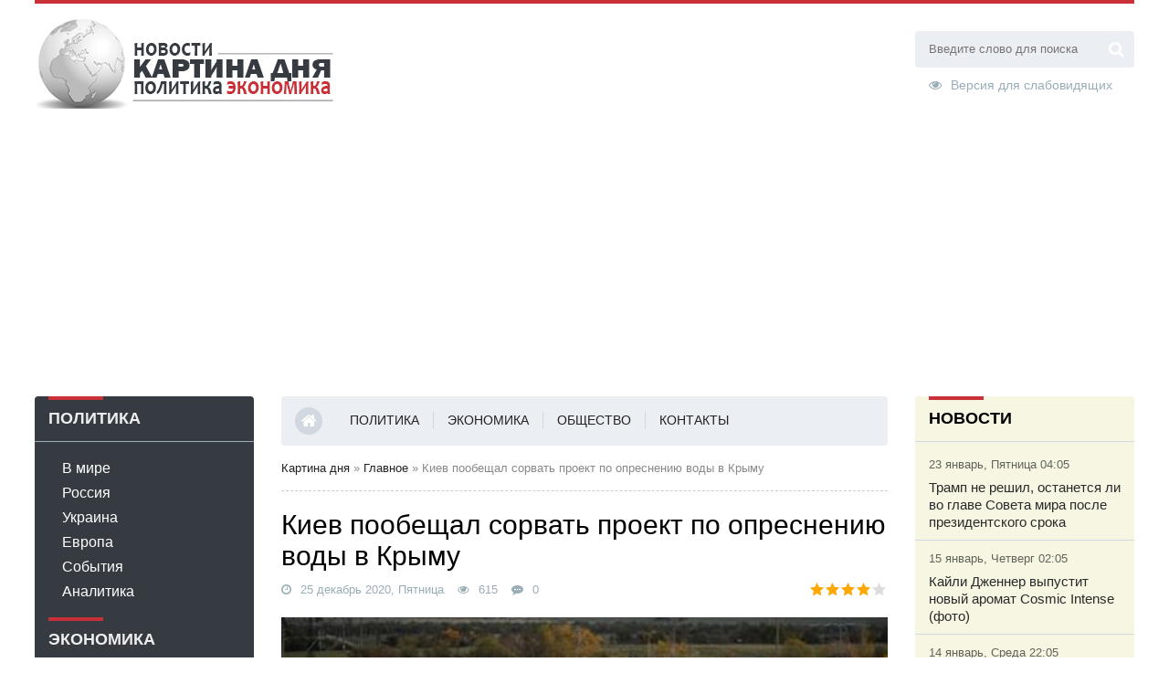

--- FILE ---
content_type: text/html; charset=utf-8
request_url: https://kartina-dnja.ru/main/5392-kiev-poobeschal-sorvat-proekt-po-opresneniju-vody-v-krymu.html
body_size: 13332
content:
<!DOCTYPE html>
<html lang="ru">
<head>
	<meta charset="utf-8">
<title>Киев пообещал сорвать проект по опреснению воды в Крыму &raquo; Картина Дня</title>
<meta name="description" content="Киев пообещал сорвать проект по опреснению воды в Крыму, Киев пообещал сорвать проект по опреснению воды для Крыма. Об этом в эфире телеканала «Украина 24» заявил министр иностранных дел Украины">
<meta name="keywords" content="пообещал, сорвать, проект, опреснению, Крыму, пообещал, Ранее, Аксенов, отметил, напрасно, власти, дипломат, сказал, компанию, найдем, будем, препятствовать, проект», реализовать, радуются, проблемам">
<meta name="generator" content="DataLife Engine (http://dle-news.ru)">
<meta property="og:site_name" content="Картина Дня">
<meta property="og:type" content="article">
<meta property="og:title" content="Киев пообещал сорвать проект по опреснению воды в Крыму">
<meta property="og:url" content="https://kartina-dnja.ru/main/5392-kiev-poobeschal-sorvat-proekt-po-opresneniju-vody-v-krymu.html">
<meta property="og:description" content="Киев пообещал сорвать проект по опреснению воды для Крыма. Об этом в эфире телеканала «Украина 24» заявил министр иностранных дел Украины Дмитрий Кулеба. Его слова публикует РИА Новости.Он отреагировал на высказывание главы Крыма Сергея Аксенова о привлечении международной компании для внедрения">
<link rel="search" type="application/opensearchdescription+xml" href="https://kartina-dnja.ru/index.php?do=opensearch" title="Картина Дня">
<link rel="canonical" href="https://kartina-dnja.ru/main/5392-kiev-poobeschal-sorvat-proekt-po-opresneniju-vody-v-krymu.html">
<link rel="alternate" type="application/rss+xml" title="Картина Дня" href="https://kartina-dnja.ru/rss.xml">
	 <meta name="viewport" content="width=device-width, initial-scale=1.0"/>
	  <link rel="shortcut icon" href="/templates/news/images/xfavicon.png.pagespeed.ic.LiNwhOuNrt.webp"/>
	  <link rel="stylesheet" type="text/css" href="/templates/news/style/A.css-min.css.pagespeed.cf.thZuWwqyag.css"/>
	  <!--[if lt IE 9]><script src="//html5shiv.googlecode.com/svn/trunk/html5.js"></script><![endif]-->	
</head>
<body>
<div class="wrap">
	<div class="block center">	
		<header class="header clearfix">		
			<a href="/" class="logo" title="На главную"><img src="/templates/news/images/xlogo.png.pagespeed.ic.vSnXZY1wts.webp" alt="sitename"/></a>			
			<div class="header-right">
				<div class="search-box">
					<form id="quicksearch" method="post">
						<input type="hidden" name="do" value="search"/>
						<input type="hidden" name="subaction" value="search"/>
						<div class="search-field">
							<input id="story" name="story" placeholder="Введите слово для поиска" type="text"/>
							<button type="submit"><span class="fa fa-search"></span></button>
						</div>
					</form>
				</div>
				<a href="/index.php?action_skin_change=yes&skin_name=special" class="spec-link icon-l"><span class="fa fa-eye"></span>Версия для слабовидящих</a>
			</div>			
			<div class="header-middle">	             
          
       	</div>	
		</header>
		<div class="cols clearfix">		
			<aside class="side-left">			
				<nav class="side-box side-blue mob-menu">
					<div class="side-bt">Политика</div>
					<ul class="side-bc side-nav">
						<li><a href="/xfsearch/country/%D0%92+%D0%BC%D0%B8%D1%80%D0%B5/">В мире</a></li>
						<li><a href="/xfsearch/country/%D0%A0%D0%BE%D1%81%D1%81%D0%B8%D1%8F/">Россия</a></li>
						<li><a href="/xfsearch/country/%D0%A3%D0%BA%D1%80%D0%B0%D0%B8%D0%BD%D0%B0/">Украина</a></li>
						<li><a href="/xfsearch/country/%D0%95%D0%B2%D1%80%D0%BE%D0%BF%D0%B0/">Европа</a></li>
						<li><a href="#">События</a></li>
						<li><a href="/analytics/">Аналитика</a></li>
					</ul>
					<div class="side-bt">Экономика</div>
					<ul class="side-bc side-nav">
						<li><a href="#">Компании</a></li>
						<li><a href="#">Рынки</a></li>
						<li><a href="#">Бизнес</a></li>
						<li><a href="#">Финансы</a></li>
						<li><a href="#">Прогнозы</a></li>
						<li><a href="#">Цены</a></li>
					</ul>
					<div class="side-bt">Общество</div>
					<ul class="side-bc side-nav">
						<li><a href="/sport/">Спорт</a></li>
						<li><a href="/moda/">Мода</a></li>
						<li><a href="/show-business/">Шоу-бизнес</a></li>
						<li><a href="/health/">Здоровье</a></li>
						<li><a href="/travels/">Путешествия</a></li>
						<li><a href="/raznoe/">Разное</a></li>
					</ul>					
				</nav>
				
				
					<div class="side-box">
					<div class="side-bt">Главное</div>
					<div class="side-bc">
						<div class="side-item side-item2">
	<a class="side-item-img img-resp-h" href="https://kartina-dnja.ru/main/8594-v-rossii-rezko-vyrosli-prodazhi-aperitivov.html" style="background-image:url('');"></a>
	<div class="side-item-date">18 декабрь, Четверг 10:23</div>
	<a class="side-item-link" href="https://kartina-dnja.ru/main/8594-v-rossii-rezko-vyrosli-prodazhi-aperitivov.html">В России резко выросли продажи аперитивов</a>
</div><div class="side-item side-item2">
	<a class="side-item-img img-resp-h" href="https://kartina-dnja.ru/main/8593-telo-ne-vyzhivshego-pri-napadenii-v-odincove-podrostka-vyvezli-iz-rossii.html" style="background-image:url('');"></a>
	<div class="side-item-date">18 декабрь, Четверг 10:16</div>
	<a class="side-item-link" href="https://kartina-dnja.ru/main/8593-telo-ne-vyzhivshego-pri-napadenii-v-odincove-podrostka-vyvezli-iz-rossii.html">Тело не выжившего при нападении в Одинцове подростка вывезли из России</a>
</div><div class="side-item side-item2">
	<a class="side-item-img img-resp-h" href="https://kartina-dnja.ru/main/8592-zhitelnica-kupjanska-rasskazala-o-prestuplenijah-vsu.html" style="background-image:url('');"></a>
	<div class="side-item-date">18 декабрь, Четверг 06:19</div>
	<a class="side-item-link" href="https://kartina-dnja.ru/main/8592-zhitelnica-kupjanska-rasskazala-o-prestuplenijah-vsu.html">Жительница Купянска рассказала о преступлениях ВСУ</a>
</div>
						
					</div>
				</div>			
				<div class="side-box side-grey">
					<div class="side-bt">Аналитика</div>
					<div class="side-bc">
						<div class="side-item">
	<div class="side-item-date">19 январь, Понедельник 13:47</div>
	<a class="side-item-link" href="https://kartina-dnja.ru/analytics/8638-srok-davnosti-dolgov-kak-perestat-platit-starye-zadolzhennosti.html">Срок давности долгов: как перестать платить старые задолженности</a>
</div><div class="side-item">
	<div class="side-item-date">17 декабрь, Среда 23:11</div>
	<a class="side-item-link" href="https://kartina-dnja.ru/analytics/8590-agentstvo-setevogo-merchandajzinga-kak-professionalno-prodvigat-tovary-v-torgovyh-setjah.html">Агентство сетевого мерчандайзинга: как профессионально продвигать товары в торговых сетях</a>
</div><div class="side-item">
	<div class="side-item-date">7 август, Воскресенье 11:52</div>
	<a class="side-item-link" href="https://kartina-dnja.ru/analytics/6724-trassirovka-pechatnyh-plat.html">Трассировка печатных плат</a>
</div><div class="side-item">
	<div class="side-item-date">6 ноябрь, Вторник 13:51</div>
	<a class="side-item-link" href="https://kartina-dnja.ru/analytics/705-vybory-v-kongress-ssha-jeksperty-coface-ocenivajut-jekonomicheskie-posledstvija-v-sluchae-pobedy-demokratov-v-nizhnej-palate.html">Выборы в Конгресс США: эксперты Coface оценивают экономические последствия в случае победы демократов в нижней палате</a>
</div><div class="side-item">
	<div class="side-item-date">24 октябрь, Среда 14:06</div>
	<a class="side-item-link" href="https://kartina-dnja.ru/analytics/534-saudovskaja-aravija-vo-chto-incident-s-hashokdzhi-vyletsja-dlja-mezhdunarodnoj-jekonomiki.html">Саудовская Аравия: во что инцидент с Хашокджи выльется для международной экономики?</a>
</div>
					</div>
				</div>
				
			</aside>
			<main class="main clearfix">			
				<ul class="head-menu clearfix">
					<li><a href="/"><span class="fa fa-home"></span></a></li>
					<li><a href="/policy/">Политика</a></li>
					<li><a href="/ekonomika/">Экономика</a></li>
					<li><a href="/society/">Общество</a></li>
					<li><a href="/index.php?do=feedback">Контакты</a></li>
					<li class="show-login icon-l"><span class="fa fa-user"></span>Авторизация</li>
					
					<li class="btn-menu icon-l"><span class="fa fa-bars"></span>Меню</li>
				</ul>				
				
				
				
				<div class="speedbar nowrap">
	<span id="dle-speedbar"><span itemscope itemtype="http://data-vocabulary.org/Breadcrumb"><a href="https://kartina-dnja.ru/" itemprop="url"><span itemprop="title">Картина дня</span></a></span> &raquo; <span itemscope itemtype="http://data-vocabulary.org/Breadcrumb"><a href="https://kartina-dnja.ru/main/" itemprop="url"><span itemprop="title">Главное</span></a></span> &raquo; Киев пообещал сорвать проект по опреснению воды в Крыму</span>
</div>
				
				<div id='dle-content'><article class="full ignore-select">

	<h1>Киев пообещал сорвать проект по опреснению воды в Крыму</h1>
	<div class="full-meta clearfix">
		<div class="main-item-date icon-l"><span class="fa fa-clock-o"></span>25 декабрь 2020, Пятница</div>
		<div class="main-item-date icon-l"><span class="fa fa-eye"></span>615</div>
		<div class="main-item-date icon-l"><span class="fa fa-commenting"></span>0</div>
		<div class="main-item-date icon-l to-fav frate"><div id='ratig-layer-5392'>
	<div class="rating" itemprop="aggregateRating" itemscope itemtype="http://schema.org/AggregateRating">
		<ul class="unit-rating">
		<li class="current-rating" style="width:80%;">80</li>
		<li><a href="#" title="Плохо" class="r1-unit" onclick="doRate('1', '5392'); return false;">1</a></li>
		<li><a href="#" title="Приемлемо" class="r2-unit" onclick="doRate('2', '5392'); return false;">2</a></li>
		<li><a href="#" title="Средне" class="r3-unit" onclick="doRate('3', '5392'); return false;">3</a></li>
		<li><a href="#" title="Хорошо" class="r4-unit" onclick="doRate('4', '5392'); return false;">4</a></li>
		<li><a href="#" title="Отлично" class="r5-unit" onclick="doRate('5', '5392'); return false;">5</a></li>
		</ul><meta itemprop="itemReviewed" content="Киев пообещал сорвать проект по опреснению воды в Крыму"><meta itemprop="worstRating" content="1"><meta itemprop="ratingCount" content="12"><meta itemprop="ratingValue" content="4"><meta itemprop="bestRating" content="5">
	</div>
</div></div>
		
	</div>

	
	<div class="article_img">       
       <img src="/uploads/posts/2020-12/image_16088508051.jpg" class="fullimg" alt="Киев пообещал сорвать проект по опреснению воды в Крыму"/>
       	
    </div> 		
	<div class="full-text video-box clearfix" id="full-text">
		<p>Киев пообещал сорвать проект по опреснению воды для Крыма. Об этом в эфире телеканала «Украина 24» заявил министр иностранных дел Украины Дмитрий Кулеба. Его слова публикует РИА Новости.</p><p>Он отреагировал на высказывание главы Крыма Сергея Аксенова о привлечении международной компании для внедрения технологий опреснения воды. «Мы сразу начали работу и обязательно найдем [эту компанию], и будем ей препятствовать реализовать этот проект», — сказал дипломат.</p><p>Ранее Аксенов отметил, что власти Украины напрасно радуются проблемам с водой на полуострове. «Мы справимся с водной блокадой так же, как справились с транспортной, продовольственной, энергетической, дипломатической», — подчеркнул он.</p><p>21 декабря в Верховную Раду Украины был внесен законопроект, по которому подача воды в Крым будет полностью запрещена до «освобождения» полуострова. Сэкономленные средства Киев планирует направить на финансирование правоохранительных органов.</p><p>В сентябре Аксенов заявил, что на полуострове построят опреснительную установку. При этом до подключения установки в Крыму намерены добывать воду из подземных скважин. Кроме того, для полива в республике хотят использовать сточные воды, очищенные с помощью насосов и определенного вида бактерий.</p><p>До присоединения Крыма к России более 80 процентов потребностей полуострова в пресной воде обеспечивал Северо-Крымский канал, идущий от Днепра. После референдума 2014 года Украина его перекрыла. Многие водохранилища полуострова обмелели, 2020 год стал одним из самых засушливых за последние 150 лет.</p> 
	</div>
	 
	
	
	
	
	
	
	<div class="full-taglist icon-l ignore-select">
		<span class="fa fa-share"></span>Источник: <!--noindex--><a href="https://lenta.ru/news/2020/12/24/presno/" rel="nofollow" target="_blank">Lenta.ru</a><!--/noindex--></div>
	
	
	<div class="fbtm fx-row fx-middle">	    
		<div class="ya-share2" data-services="vkontakte,facebook,odnoklassniki,gplus,twitter" data-counter=""></div>
		<div class="error-text" data-text="Ошибка в публикации? Выделите ее и нажмите Ctrl+Enter"><span class="fa fa-exclamation-circle"></span></div>
		<div class="show-comms" title="Комментировать">  <span class="fa fa-comment-o"></span>  </div>		
	</div>
	
	<div class="sect rels row">
	<div class="col"><div class="side-bt">Ранее</div><div class="post-inner media">
	<div class="media-left media-top" style="background-image:url('/uploads/posts/2020-12/image_16088292461.jpg');"></div>
	<div class="media-body"><a href="https://kartina-dnja.ru/main/5391-velikobritanija-i-evrosojuz-dogovorilis-ob-okonchatelnom-razvode.html" class="side-item-link">Великобритания и Евросоюз договорились об окончательном «разводе»</a></div></div></div> 
	<div class="col"><div class="side-bt">Позднее</div><div class="post-inner media">
	<div class="media-left media-top" style="background-image:url('/uploads/posts/2020-12/image_16088796241.jpg');"></div>
	<div class="media-body"><a href="https://kartina-dnja.ru/main/5393-roskosmos-podal-isk-k-proizvoditelju-sojuzov-na-47-milliarda-rublej.html" class="side-item-link">«Роскосмос» подал иск к производителю «Союзов» на 4,7 миллиарда рублей</a></div></div></div>
	</div>
    
	<div class="full-comms ignore-select" id="full-comms">
			<div class="comms-title icon-l fx-row">
				<div class="add-comm-btn button">Добавить комментарий</div>
				<span><span class="fa fa-comments"></span>Комментарии (0)</span>
			</div>
			<form method="post" name="dle-comments-form" id="dle-comments-form"><!--noindex-->
<div class="add-comm-form clearfix" id="add-comm-form">
		
	<div class="ac-title">Прокомментировать <span class="fa fa-chevron-down"></span></div>
	
		
		<div class="ac-soc" data-label="Войти через">
			<a href="https://oauth.vk.com/authorize?client_id=6709418&amp;redirect_uri=https%3A%2F%2Fkartina-dnja.ru%2Findex.php%3Fdo%3Dauth-social%26provider%3Dvk&amp;scope=offline%2Cemail&amp;state=49070d5574ae4140fbbd571c92feddd2&amp;response_type=code&amp;v=5.73" target="_blank"><img src="[data-uri]"/></a>
			
			<a href="https://www.facebook.com/dialog/oauth?client_id=294640681358385&amp;redirect_uri=https%3A%2F%2Fkartina-dnja.ru%2Findex.php%3Fdo%3Dauth-social%26provider%3Dfc&amp;scope=public_profile%2Cemail&amp;display=popup&amp;state=49070d5574ae4140fbbd571c92feddd2&amp;response_type=code" target="_blank"><img src="[data-uri]"/></a>
			
			
			<a href="https://oauth.yandex.ru/authorize?client_id=72e3557e16124f3d8bfc4ce649e122e7&amp;redirect_uri=https%3A%2F%2Fkartina-dnja.ru%2Findex.php%3Fdo%3Dauth-social%26provider%3Dyandex&amp;state=49070d5574ae4140fbbd571c92feddd2&amp;response_type=code" target="_blank"><img src="[data-uri]"/></a>
		</div>
		<div class="ac-inputs fx-row">
			<input type="text" maxlength="35" name="name" id="name" placeholder="Ваше имя"/>
			<input type="text" maxlength="35" name="mail" id="mail" placeholder="Ваш e-mail (необязательно)"/>
		</div>
		
			
		<div class="ac-textarea"><script>var text_upload="Загрузка файлов и изображений на сервер";</script>
<div class="wseditor"><textarea id="comments" name="comments" rows="10" cols="50" class="ajaxwysiwygeditor"></textarea></div></div>
			

			<div class="ac-protect">
				
				
				
				<div class="form-item clearfix imp">
					<label>Введите два слова с картинки:</label>
					<div class="form-secur">
						<div class="g-recaptcha" data-sitekey="6Lc-6nEUAAAAAC0ZIGFDtYwz9fzZHPojHXvUnHA6" data-theme="light"></div><script src="https://www.google.com/recaptcha/api.js?hl=ru" async defer></script>
					</div>
				</div>
				
			</div>


	<div class="ac-submit clearfix">
		<div class="ac-av img-box" id="ac-av"></div>
		<button name="submit" type="submit">Отправить</button>
	</div>
	
</div>
<!--/noindex-->
		<input type="hidden" name="subaction" value="addcomment">
		<input type="hidden" name="post_id" id="post_id" value="5392"><input type="hidden" name="user_hash" value="4d5a2e601f325955e6a2bcb2ef9d85c5928a54f9"></form>
			
<div id="dle-ajax-comments"></div>

			<!--dlenavigationcomments-->
		</div>
		
	<div class="rels-in" id="rels-in">
		<div class="rels-in-title">Рекомендуем:</div>
		<div class="row-item">
	<a class="row-item-link" href="https://kartina-dnja.ru/policy/8618-durov-v-rozhdestvo-pozhelal-vsem-pomenshe-est-obschatsja-i-razvlekatsja.html">Дуров в Рождество пожелал всем поменьше есть, общаться и развлекаться</a>
</div><div class="row-item">
	<a class="row-item-link" href="https://kartina-dnja.ru/moda/8627-poklonniki-ne-uznali-67-letnjuju-madonnu-na-novyh-fotografijah-v-nizhnem-bele-video.html">Поклонники не узнали 67-летнюю Мадонну на новых фотографиях в нижнем белье (видео)</a>
</div><div class="row-item">
	<a class="row-item-link" href="https://kartina-dnja.ru/policy/8610-stalkera-princa-uiljama-zaderzhali-za-vtoroe-podrjad-proniknovenie-vo-dvorec.html">Сталкера принца Уильяма задержали за второе подряд проникновение во дворец</a>
</div>
	</div>
		
	
				<div class="sect rels">
					<div class="sect-t fx-row fx-middle">
						<h2>По теме:</h2>
					</div>
					<div class="sect-c fx-row">
						<div class="side-item side-item2">
	<a class="side-item-img img-resp-h" href="https://kartina-dnja.ru/main/5302-v-ofise-zelenskogo-nazvali-edinstvennyj-sposob-vernut-krym.html" style="background-image:url('https://kartina-dnja.ru/uploads/posts/2020-11/thumbs/image_16058268251.jpg');"></a>
	<div class="side-item-date">20 ноябрь 2020, Пятница</div>
	<a class="side-item-link" href="https://kartina-dnja.ru/main/5302-v-ofise-zelenskogo-nazvali-edinstvennyj-sposob-vernut-krym.html">В офисе Зеленского назвали единственный способ вернуть Крым</a>
</div><div class="side-item side-item2">
	<a class="side-item-img img-resp-h" href="https://kartina-dnja.ru/main/4205-novyj-premer-ukrainy-objasnil-predlozhenie-o-podache-vody-v-krym.html" style="background-image:url('');"></a>
	<div class="side-item-date">06 март 2020, Пятница</div>
	<a class="side-item-link" href="https://kartina-dnja.ru/main/4205-novyj-premer-ukrainy-objasnil-predlozhenie-o-podache-vody-v-krym.html">Новый премьер Украины объяснил предложение о подаче воды в Крым</a>
</div><div class="side-item side-item2">
	<a class="side-item-img img-resp-h" href="https://kartina-dnja.ru/ekonomika/558-novak-rossija-mozhet-vojti-v-top-3-po-jeksportu-spg-s-uvelicheniem-doli-rynka-do-1520.html" style="background-image:url('https://kartina-dnja.ru/uploads/posts/2018-10/thumbs/image_15405231391.jpg');"></a>
	<div class="side-item-date">26 октябрь 2018, Пятница</div>
	<a class="side-item-link" href="https://kartina-dnja.ru/ekonomika/558-novak-rossija-mozhet-vojti-v-top-3-po-jeksportu-spg-s-uvelicheniem-doli-rynka-do-1520.html">Новак: Россия может войти в топ-3 по экспорту СПГ с увеличением доли рынка до 15–20%</a>
</div>
					</div>
				</div>
				
				<div class="sect rels">
					<div class="sect-t fx-row fx-middle">
						<h2>Популярное:</h2>
					</div>
					<div class="sect-c fx-row">
						<div class="side-item side-item2">
	<a class="side-item-img img-resp-h" href="https://kartina-dnja.ru/moda/8612-adidas-vypustila-jekskljuzivnye-kurtki-dlja-domashnih-zhivotnyh-foto.html" style="background-image:url(https://kartina-dnja.ru/uploads/posts/th_post/2026-01/ximage_17673948061_9466_7.jpg.pagespeed.ic.VU5QJimrgM.webp)"><div class="main-item-cat">Мода и стиль</div></a>
	<div class="side-item-date">3 январь, Суббота 02:06</div>
	<a class="side-item-link" href="https://kartina-dnja.ru/moda/8612-adidas-vypustila-jekskljuzivnye-kurtki-dlja-domashnih-zhivotnyh-foto.html">Adidas выпустила эксклюзивные куртки для домашних животных (фото)</a>
</div><div class="side-item side-item2">
	<a class="side-item-img img-resp-h" href="https://kartina-dnja.ru/moda/8603-kim-kardashjan-povtorila-na-rozhdestvo-kultovyj-narjad-mugler-1986-goda-foto.html" style="background-image:url('https://kartina-dnja.ru/uploads/posts/th_post/2025-12/image_17669052051_6012_kim_kardashyan3.jpg');"><div class="main-item-cat">Мода и стиль</div></a>
	<div class="side-item-date">28 декабрь, Воскресенье 10:05</div>
	<a class="side-item-link" href="https://kartina-dnja.ru/moda/8603-kim-kardashjan-povtorila-na-rozhdestvo-kultovyj-narjad-mugler-1986-goda-foto.html">Ким Кардашьян повторила на Рождество культовый наряд Mugler 1986 года (фото)</a>
</div><div class="side-item side-item2">
	<a class="side-item-img img-resp-h" href="https://kartina-dnja.ru/moda/8621-hejli-biber-povtorila-otkrovennoe-foto-zhizel-bjundhen-foto.html" style="background-image:url(https://kartina-dnja.ru/uploads/posts/th_post/2026-01/ximage_17679420051_0459_heili_biber1.jpg.pagespeed.ic.0kji8SVBzD.webp)"><div class="main-item-cat">Мода и стиль</div></a>
	<div class="side-item-date">9 январь, Пятница 10:05</div>
	<a class="side-item-link" href="https://kartina-dnja.ru/moda/8621-hejli-biber-povtorila-otkrovennoe-foto-zhizel-bjundhen-foto.html">Хейли Бибер повторила откровенное фото Жизель Бюндхен (фото)</a>
</div>
					</div>
				</div>
		
</article>
</div>
								
			</main>			
			<aside class="side-right">			
			    
				<div class="side-box side-grey">
					<div class="side-bt">Новости</div>
					<div class="side-bc">
						<div class="side-item">
	<div class="side-item-date">23 январь, Пятница 04:05</div>
	<a class="side-item-link" href="https://kartina-dnja.ru/policy/8639-tramp-ne-reshil-ostanetsja-li-vo-glave-soveta-mira-posle-prezidentskogo-sroka.html">Трамп не решил, останется ли во главе Совета мира после президентского срока</a>
</div><div class="side-item">
	<div class="side-item-date">15 январь, Четверг 02:05</div>
	<a class="side-item-link" href="https://kartina-dnja.ru/moda/8637-kajli-dzhenner-vypustit-novyj-aromat-cosmic-intense-foto.html">Кайли Дженнер выпустит новый аромат Cosmic Intense (фото)</a>
</div><div class="side-item">
	<div class="side-item-date">14 январь, Среда 22:05</div>
	<a class="side-item-link" href="https://kartina-dnja.ru/policy/8636-direktora-jaltinskoj-shkoly-zaderzhali-v-kieve-vo-vremja-vizita-k-bolnoj-materi.html">Директора ялтинской школы задержали в Киеве во время визита к больной матери</a>
</div><div class="side-item">
	<div class="side-item-date">14 январь, Среда 13:40</div>
	<a class="side-item-link" href="https://kartina-dnja.ru/raznoe/8635-obuchenie-personala-po-franshize-barbershopa-sozdaem-komandu-professionalov-s-nulja.html">Обучение персонала по франшизе барбершопа: создаем команду профессионалов с нуля</a>
</div><div class="side-item">
	<div class="side-item-date">14 январь, Среда 13:43</div>
	<a class="side-item-link" href="https://kartina-dnja.ru/society/8634-gde-mozhno-otmetit-jubilej-idei-dlja-nezabyvaemogo-prazdnika.html">Где можно отметить юбилей: идеи для незабываемого праздника</a>
</div><div class="side-item">
	<div class="side-item-date">14 январь, Среда 10:05</div>
	<a class="side-item-link" href="https://kartina-dnja.ru/moda/8633-amanda-sejfrid-v-kruzhevnom-plate-tancevala-v-pole-dlja-vogue-foto.html">Аманда Сейфрид в кружевном платье танцевала в поле для Vogue (фото)</a>
</div><div class="side-item">
	<div class="side-item-date">14 январь, Среда 02:06</div>
	<a class="side-item-link" href="https://kartina-dnja.ru/policy/8632-bolee-120-ukrainskih-boevikov-propali-za-dva-mesjaca-posle-vstuplenija-v-azov.html">Более 120 украинских боевиков пропали за два месяца после вступления в &quot;Азов&quot;*</a>
</div>
					</div>
				</div>
				<div class="sticky-block">
				<div class="side-box inner">
					<div class="side-bt">Реклама</div>
					<div class="side-bc">
						<script async src="//pagead2.googlesyndication.com/pagead/js/adsbygoogle.js"></script>
<!-- Картина Дня -->
<ins class="adsbygoogle" style="display:block" data-ad-client="ca-pub-6745394377049592" data-ad-slot="4857109930" data-ad-format="auto" data-full-width-responsive="true"></ins>
<script>(adsbygoogle=window.adsbygoogle||[]).push({});</script>					
					</div>
				</div>
				</div>
				
								
			</aside>
		</div>
	</div>
	<footer class="footer center">
		<div class="footer-in">
			© Картина дня - Актуальные новости и аналитика политических событий и мировой экономики. При цитировании в интернет обязательно ставить ссылку на источник. Мнение редакции не всегда совпадает с мнением авторов материалов. При обнаружении ошибки на страницах нашего журнала просьба нажать Ctrl + Enter. При комментированаии материалов сайта убедительная просьба воздерживатьсяот ненормативной лексики и оскрблений. Редакция оставляет за собой право удалять любые комментарии без объяснения причин. Материалы сайта предназначены для аудитории 18+.
			<div class="counter">
				<!-- Yandex.Metrika informer --> <a href="https://metrika.yandex.ru/stat/?id=50468536&amp;from=informer" target="_blank" rel="nofollow"><img src="https://informer.yandex.ru/informer/50468536/3_0_FFFFFFFF_EFEFEFFF_0_pageviews" style="width:88px; height:31px; border:0;" alt="Яндекс.Метрика" title="Яндекс.Метрика: данные за сегодня (просмотры, визиты и уникальные посетители)" class="ym-advanced-informer" data-cid="50468536" data-lang="ru"/></a> <!-- /Yandex.Metrika informer --> <!-- Yandex.Metrika counter --> <script type="text/javascript">(function(d,w,c){(w[c]=w[c]||[]).push(function(){try{w.yaCounter50468536=new Ya.Metrika2({id:50468536,clickmap:true,trackLinks:true,accurateTrackBounce:true});}catch(e){}});var n=d.getElementsByTagName("script")[0],s=d.createElement("script"),f=function(){n.parentNode.insertBefore(s,n);};s.type="text/javascript";s.async=true;s.src="https://mc.yandex.ru/metrika/tag.js";if(w.opera=="[object Opera]"){d.addEventListener("DOMContentLoaded",f,false);}else{f();}})(document,window,"yandex_metrika_callbacks2");</script> <!-- /Yandex.Metrika counter -->
			</div>
		</div>
	</footer>	
</div>
<!--noindex-->


	<div class="login-box" id="login-box" title="Авторизация">
		<form method="post">
			<input type="text" name="login_name" id="login_name" placeholder="Ваш логин"/>
			<input type="password" name="login_password" id="login_password" placeholder="Ваш пароль"/>
			<button onclick="submit();" type="submit" title="Вход">Войти на сайт</button>
			<input name="login" type="hidden" id="login" value="submit"/>
			<div class="lb-check">
				<input type="checkbox" name="login_not_save" id="login_not_save" value="1"/>
				<label for="login_not_save">Не запоминать меня</label> 
			</div>
			<div class="lb-lnk fx-row">
				<a href="https://kartina-dnja.ru/index.php?do=lostpassword">Забыли пароль?</a>
				<a href="/?do=register" class="log-register">Регистрация</a>
			</div>
		</form>
	<div class="lb-soc">
		<div>Войти через:</div>
		<a href="https://oauth.vk.com/authorize?client_id=6709418&amp;redirect_uri=https%3A%2F%2Fkartina-dnja.ru%2Findex.php%3Fdo%3Dauth-social%26provider%3Dvk&amp;scope=offline%2Cemail&amp;state=49070d5574ae4140fbbd571c92feddd2&amp;response_type=code&amp;v=5.73" target="_blank"><img src="[data-uri]"/></a>
		
		<a href="https://www.facebook.com/dialog/oauth?client_id=294640681358385&amp;redirect_uri=https%3A%2F%2Fkartina-dnja.ru%2Findex.php%3Fdo%3Dauth-social%26provider%3Dfc&amp;scope=public_profile%2Cemail&amp;display=popup&amp;state=49070d5574ae4140fbbd571c92feddd2&amp;response_type=code" target="_blank"><img src="[data-uri]"/></a>
		
		
		<a href="https://oauth.yandex.ru/authorize?client_id=72e3557e16124f3d8bfc4ce649e122e7&amp;redirect_uri=https%3A%2F%2Fkartina-dnja.ru%2Findex.php%3Fdo%3Dauth-social%26provider%3Dyandex&amp;state=49070d5574ae4140fbbd571c92feddd2&amp;response_type=code" target="_blank"><img src="[data-uri]"/></a>
	</div>
	</div>

<!--/noindex-->  
<link href="/engine/classes/min/index.php?charset=utf-8&amp;f=engine/editor/jscripts/froala/fonts/font-awesome.css,engine/editor/jscripts/froala/css/editor.css,engine/editor/css/default.css&amp;v=26" rel="stylesheet" type="text/css">
<script src="/engine/classes/min/index.php,qcharset=utf-8,ag=general,av=26.pagespeed.jm.pJg2D_p7ze.js"></script>
<script src="/engine/classes/min/index.php?charset=utf-8&amp;f=engine/classes/js/jqueryui.js,engine/classes/js/dle_js.js,engine/skins/codemirror/js/code.js,engine/editor/jscripts/froala/editor.js,engine/editor/jscripts/froala/languages/ru.js&amp;v=26" defer></script>
<script src="/templates/news/js/libs-min.js.pagespeed.ce.OozfH3Ob6u.js"></script>
<script>var dle_root='/';var dle_admin='';var dle_login_hash='4d5a2e601f325955e6a2bcb2ef9d85c5928a54f9';var dle_group=5;var dle_skin='news';var dle_wysiwyg='1';var quick_wysiwyg='1';var dle_act_lang=["Да","Нет","Ввод","Отмена","Сохранить","Удалить","Загрузка. Пожалуйста, подождите..."];var menu_short='Быстрое редактирование';var menu_full='Полное редактирование';var menu_profile='Просмотр профиля';var menu_send='Отправить сообщение';var menu_uedit='Админцентр';var dle_info='Информация';var dle_confirm='Подтверждение';var dle_prompt='Ввод информации';var dle_req_field='Заполните все необходимые поля';var dle_del_agree='Вы действительно хотите удалить? Данное действие невозможно будет отменить';var dle_spam_agree='Вы действительно хотите отметить пользователя как спамера? Это приведёт к удалению всех его комментариев';var dle_complaint='Укажите текст Вашей жалобы для администрации:';var dle_big_text='Выделен слишком большой участок текста.';var dle_orfo_title='Укажите комментарий для администрации к найденной ошибке на странице';var dle_p_send='Отправить';var dle_p_send_ok='Уведомление успешно отправлено';var dle_save_ok='Изменения успешно сохранены. Обновить страницу?';var dle_reply_title='Ответ на комментарий';var dle_tree_comm='0';var dle_del_news='Удалить статью';var dle_sub_agree='Вы действительно хотите подписаться на комментарии к данной публикации?';var dle_captcha_type='1';var allow_dle_delete_news=false;var dle_search_delay=false;var dle_search_value='';jQuery(function($){$('#comments').froalaEditor({dle_root:dle_root,dle_upload_area:"comments",dle_upload_user:"",dle_upload_news:"0",width:'100%',height:'220',language:'ru',htmlAllowedTags:['div','span','p','br','strong','em','ul','li','ol','b','u','i','s','a','img'],htmlAllowedAttrs:['class','href','alt','src','style','target'],pastePlain:true,imagePaste:false,listAdvancedTypes:false,imageUpload:false,videoInsertButtons:['videoBack','|','videoByURL'],toolbarButtonsXS:['bold','italic','underline','strikeThrough','|','align','formatOL','formatUL','|','insertLink','dleleech','emoticons','|','dlehide','dlequote','dlespoiler'],toolbarButtonsSM:['bold','italic','underline','strikeThrough','|','align','formatOL','formatUL','|','insertLink','dleleech','emoticons','|','dlehide','dlequote','dlespoiler'],toolbarButtonsMD:['bold','italic','underline','strikeThrough','|','align','formatOL','formatUL','|','insertLink','dleleech','emoticons','|','dlehide','dlequote','dlespoiler'],toolbarButtons:['bold','italic','underline','strikeThrough','|','align','formatOL','formatUL','|','insertLink','dleleech','emoticons','|','dlehide','dlequote','dlespoiler']}).on('froalaEditor.image.inserted froalaEditor.image.replaced',function(e,editor,$img,response){if(response){response=JSON.parse(response);$img.removeAttr("data-returnbox").removeAttr("data-success").removeAttr("data-xfvalue").removeAttr("data-flink");if(response.flink){if($img.parent().hasClass("highslide")){$img.parent().attr('href',response.flink);}else{$img.wrap('<a href="'+response.flink+'" class="highslide"></a>');}}}});$('#dle-comments-form').submit(function(){doAddComments();return false;});FastSearch();});</script> 
<script>var mydate=new Date,year=mydate.getYear();year<1e3&&(year+=1900);var day=mydate.getDay(),month=mydate.getMonth(),daym=mydate.getDate(),dayarray=new Array("Воскресенье","Понедельник","Вторник","Среда","Четверг","Пятница","Суббота"),montharray=new Array("января","февраля","марта","апреля","мая","июня","июля","августа","сентября","октября","ноября","декабря");$(".current_date").html(daym+" "+montharray[month]+" "+year+", "+dayarray[day]);</script>
<script src="/templates/news/js/share.js.pagespeed.ce.XHVPpQXeQ8.js"></script>

<script>$(window).scroll(function(){var o=$(window).scrollTop(),c=$(".sticky-block"),i=$(".sticky-block .inner"),s=c.offset().top;i.offset().top;if(c.height()+$(document).scrollTop()+20+300<$(document).height())if(s<o){var t=Math.round(o-s)+20;c.css({paddingTop:t})}else c.css({paddingTop:0})});</script>
<script charset="UTF-8" src="//cdn.sendpulse.com/js/push/2e5bf7abe4922fd0ee785c14ac4c8e5e_1.js" async></script> 	
	
<script>$(document).ready(function(){$('.side-bc').ttabs();});</script>  
</body>
</html>
<!-- DataLife Engine Copyright SoftNews Media Group (http://dle-news.ru) -->


--- FILE ---
content_type: text/html; charset=utf-8
request_url: https://www.google.com/recaptcha/api2/anchor?ar=1&k=6Lc-6nEUAAAAAC0ZIGFDtYwz9fzZHPojHXvUnHA6&co=aHR0cHM6Ly9rYXJ0aW5hLWRuamEucnU6NDQz&hl=ru&v=N67nZn4AqZkNcbeMu4prBgzg&theme=light&size=normal&anchor-ms=20000&execute-ms=30000&cb=dn8mruc7e5v
body_size: 50579
content:
<!DOCTYPE HTML><html dir="ltr" lang="ru"><head><meta http-equiv="Content-Type" content="text/html; charset=UTF-8">
<meta http-equiv="X-UA-Compatible" content="IE=edge">
<title>reCAPTCHA</title>
<style type="text/css">
/* cyrillic-ext */
@font-face {
  font-family: 'Roboto';
  font-style: normal;
  font-weight: 400;
  font-stretch: 100%;
  src: url(//fonts.gstatic.com/s/roboto/v48/KFO7CnqEu92Fr1ME7kSn66aGLdTylUAMa3GUBHMdazTgWw.woff2) format('woff2');
  unicode-range: U+0460-052F, U+1C80-1C8A, U+20B4, U+2DE0-2DFF, U+A640-A69F, U+FE2E-FE2F;
}
/* cyrillic */
@font-face {
  font-family: 'Roboto';
  font-style: normal;
  font-weight: 400;
  font-stretch: 100%;
  src: url(//fonts.gstatic.com/s/roboto/v48/KFO7CnqEu92Fr1ME7kSn66aGLdTylUAMa3iUBHMdazTgWw.woff2) format('woff2');
  unicode-range: U+0301, U+0400-045F, U+0490-0491, U+04B0-04B1, U+2116;
}
/* greek-ext */
@font-face {
  font-family: 'Roboto';
  font-style: normal;
  font-weight: 400;
  font-stretch: 100%;
  src: url(//fonts.gstatic.com/s/roboto/v48/KFO7CnqEu92Fr1ME7kSn66aGLdTylUAMa3CUBHMdazTgWw.woff2) format('woff2');
  unicode-range: U+1F00-1FFF;
}
/* greek */
@font-face {
  font-family: 'Roboto';
  font-style: normal;
  font-weight: 400;
  font-stretch: 100%;
  src: url(//fonts.gstatic.com/s/roboto/v48/KFO7CnqEu92Fr1ME7kSn66aGLdTylUAMa3-UBHMdazTgWw.woff2) format('woff2');
  unicode-range: U+0370-0377, U+037A-037F, U+0384-038A, U+038C, U+038E-03A1, U+03A3-03FF;
}
/* math */
@font-face {
  font-family: 'Roboto';
  font-style: normal;
  font-weight: 400;
  font-stretch: 100%;
  src: url(//fonts.gstatic.com/s/roboto/v48/KFO7CnqEu92Fr1ME7kSn66aGLdTylUAMawCUBHMdazTgWw.woff2) format('woff2');
  unicode-range: U+0302-0303, U+0305, U+0307-0308, U+0310, U+0312, U+0315, U+031A, U+0326-0327, U+032C, U+032F-0330, U+0332-0333, U+0338, U+033A, U+0346, U+034D, U+0391-03A1, U+03A3-03A9, U+03B1-03C9, U+03D1, U+03D5-03D6, U+03F0-03F1, U+03F4-03F5, U+2016-2017, U+2034-2038, U+203C, U+2040, U+2043, U+2047, U+2050, U+2057, U+205F, U+2070-2071, U+2074-208E, U+2090-209C, U+20D0-20DC, U+20E1, U+20E5-20EF, U+2100-2112, U+2114-2115, U+2117-2121, U+2123-214F, U+2190, U+2192, U+2194-21AE, U+21B0-21E5, U+21F1-21F2, U+21F4-2211, U+2213-2214, U+2216-22FF, U+2308-230B, U+2310, U+2319, U+231C-2321, U+2336-237A, U+237C, U+2395, U+239B-23B7, U+23D0, U+23DC-23E1, U+2474-2475, U+25AF, U+25B3, U+25B7, U+25BD, U+25C1, U+25CA, U+25CC, U+25FB, U+266D-266F, U+27C0-27FF, U+2900-2AFF, U+2B0E-2B11, U+2B30-2B4C, U+2BFE, U+3030, U+FF5B, U+FF5D, U+1D400-1D7FF, U+1EE00-1EEFF;
}
/* symbols */
@font-face {
  font-family: 'Roboto';
  font-style: normal;
  font-weight: 400;
  font-stretch: 100%;
  src: url(//fonts.gstatic.com/s/roboto/v48/KFO7CnqEu92Fr1ME7kSn66aGLdTylUAMaxKUBHMdazTgWw.woff2) format('woff2');
  unicode-range: U+0001-000C, U+000E-001F, U+007F-009F, U+20DD-20E0, U+20E2-20E4, U+2150-218F, U+2190, U+2192, U+2194-2199, U+21AF, U+21E6-21F0, U+21F3, U+2218-2219, U+2299, U+22C4-22C6, U+2300-243F, U+2440-244A, U+2460-24FF, U+25A0-27BF, U+2800-28FF, U+2921-2922, U+2981, U+29BF, U+29EB, U+2B00-2BFF, U+4DC0-4DFF, U+FFF9-FFFB, U+10140-1018E, U+10190-1019C, U+101A0, U+101D0-101FD, U+102E0-102FB, U+10E60-10E7E, U+1D2C0-1D2D3, U+1D2E0-1D37F, U+1F000-1F0FF, U+1F100-1F1AD, U+1F1E6-1F1FF, U+1F30D-1F30F, U+1F315, U+1F31C, U+1F31E, U+1F320-1F32C, U+1F336, U+1F378, U+1F37D, U+1F382, U+1F393-1F39F, U+1F3A7-1F3A8, U+1F3AC-1F3AF, U+1F3C2, U+1F3C4-1F3C6, U+1F3CA-1F3CE, U+1F3D4-1F3E0, U+1F3ED, U+1F3F1-1F3F3, U+1F3F5-1F3F7, U+1F408, U+1F415, U+1F41F, U+1F426, U+1F43F, U+1F441-1F442, U+1F444, U+1F446-1F449, U+1F44C-1F44E, U+1F453, U+1F46A, U+1F47D, U+1F4A3, U+1F4B0, U+1F4B3, U+1F4B9, U+1F4BB, U+1F4BF, U+1F4C8-1F4CB, U+1F4D6, U+1F4DA, U+1F4DF, U+1F4E3-1F4E6, U+1F4EA-1F4ED, U+1F4F7, U+1F4F9-1F4FB, U+1F4FD-1F4FE, U+1F503, U+1F507-1F50B, U+1F50D, U+1F512-1F513, U+1F53E-1F54A, U+1F54F-1F5FA, U+1F610, U+1F650-1F67F, U+1F687, U+1F68D, U+1F691, U+1F694, U+1F698, U+1F6AD, U+1F6B2, U+1F6B9-1F6BA, U+1F6BC, U+1F6C6-1F6CF, U+1F6D3-1F6D7, U+1F6E0-1F6EA, U+1F6F0-1F6F3, U+1F6F7-1F6FC, U+1F700-1F7FF, U+1F800-1F80B, U+1F810-1F847, U+1F850-1F859, U+1F860-1F887, U+1F890-1F8AD, U+1F8B0-1F8BB, U+1F8C0-1F8C1, U+1F900-1F90B, U+1F93B, U+1F946, U+1F984, U+1F996, U+1F9E9, U+1FA00-1FA6F, U+1FA70-1FA7C, U+1FA80-1FA89, U+1FA8F-1FAC6, U+1FACE-1FADC, U+1FADF-1FAE9, U+1FAF0-1FAF8, U+1FB00-1FBFF;
}
/* vietnamese */
@font-face {
  font-family: 'Roboto';
  font-style: normal;
  font-weight: 400;
  font-stretch: 100%;
  src: url(//fonts.gstatic.com/s/roboto/v48/KFO7CnqEu92Fr1ME7kSn66aGLdTylUAMa3OUBHMdazTgWw.woff2) format('woff2');
  unicode-range: U+0102-0103, U+0110-0111, U+0128-0129, U+0168-0169, U+01A0-01A1, U+01AF-01B0, U+0300-0301, U+0303-0304, U+0308-0309, U+0323, U+0329, U+1EA0-1EF9, U+20AB;
}
/* latin-ext */
@font-face {
  font-family: 'Roboto';
  font-style: normal;
  font-weight: 400;
  font-stretch: 100%;
  src: url(//fonts.gstatic.com/s/roboto/v48/KFO7CnqEu92Fr1ME7kSn66aGLdTylUAMa3KUBHMdazTgWw.woff2) format('woff2');
  unicode-range: U+0100-02BA, U+02BD-02C5, U+02C7-02CC, U+02CE-02D7, U+02DD-02FF, U+0304, U+0308, U+0329, U+1D00-1DBF, U+1E00-1E9F, U+1EF2-1EFF, U+2020, U+20A0-20AB, U+20AD-20C0, U+2113, U+2C60-2C7F, U+A720-A7FF;
}
/* latin */
@font-face {
  font-family: 'Roboto';
  font-style: normal;
  font-weight: 400;
  font-stretch: 100%;
  src: url(//fonts.gstatic.com/s/roboto/v48/KFO7CnqEu92Fr1ME7kSn66aGLdTylUAMa3yUBHMdazQ.woff2) format('woff2');
  unicode-range: U+0000-00FF, U+0131, U+0152-0153, U+02BB-02BC, U+02C6, U+02DA, U+02DC, U+0304, U+0308, U+0329, U+2000-206F, U+20AC, U+2122, U+2191, U+2193, U+2212, U+2215, U+FEFF, U+FFFD;
}
/* cyrillic-ext */
@font-face {
  font-family: 'Roboto';
  font-style: normal;
  font-weight: 500;
  font-stretch: 100%;
  src: url(//fonts.gstatic.com/s/roboto/v48/KFO7CnqEu92Fr1ME7kSn66aGLdTylUAMa3GUBHMdazTgWw.woff2) format('woff2');
  unicode-range: U+0460-052F, U+1C80-1C8A, U+20B4, U+2DE0-2DFF, U+A640-A69F, U+FE2E-FE2F;
}
/* cyrillic */
@font-face {
  font-family: 'Roboto';
  font-style: normal;
  font-weight: 500;
  font-stretch: 100%;
  src: url(//fonts.gstatic.com/s/roboto/v48/KFO7CnqEu92Fr1ME7kSn66aGLdTylUAMa3iUBHMdazTgWw.woff2) format('woff2');
  unicode-range: U+0301, U+0400-045F, U+0490-0491, U+04B0-04B1, U+2116;
}
/* greek-ext */
@font-face {
  font-family: 'Roboto';
  font-style: normal;
  font-weight: 500;
  font-stretch: 100%;
  src: url(//fonts.gstatic.com/s/roboto/v48/KFO7CnqEu92Fr1ME7kSn66aGLdTylUAMa3CUBHMdazTgWw.woff2) format('woff2');
  unicode-range: U+1F00-1FFF;
}
/* greek */
@font-face {
  font-family: 'Roboto';
  font-style: normal;
  font-weight: 500;
  font-stretch: 100%;
  src: url(//fonts.gstatic.com/s/roboto/v48/KFO7CnqEu92Fr1ME7kSn66aGLdTylUAMa3-UBHMdazTgWw.woff2) format('woff2');
  unicode-range: U+0370-0377, U+037A-037F, U+0384-038A, U+038C, U+038E-03A1, U+03A3-03FF;
}
/* math */
@font-face {
  font-family: 'Roboto';
  font-style: normal;
  font-weight: 500;
  font-stretch: 100%;
  src: url(//fonts.gstatic.com/s/roboto/v48/KFO7CnqEu92Fr1ME7kSn66aGLdTylUAMawCUBHMdazTgWw.woff2) format('woff2');
  unicode-range: U+0302-0303, U+0305, U+0307-0308, U+0310, U+0312, U+0315, U+031A, U+0326-0327, U+032C, U+032F-0330, U+0332-0333, U+0338, U+033A, U+0346, U+034D, U+0391-03A1, U+03A3-03A9, U+03B1-03C9, U+03D1, U+03D5-03D6, U+03F0-03F1, U+03F4-03F5, U+2016-2017, U+2034-2038, U+203C, U+2040, U+2043, U+2047, U+2050, U+2057, U+205F, U+2070-2071, U+2074-208E, U+2090-209C, U+20D0-20DC, U+20E1, U+20E5-20EF, U+2100-2112, U+2114-2115, U+2117-2121, U+2123-214F, U+2190, U+2192, U+2194-21AE, U+21B0-21E5, U+21F1-21F2, U+21F4-2211, U+2213-2214, U+2216-22FF, U+2308-230B, U+2310, U+2319, U+231C-2321, U+2336-237A, U+237C, U+2395, U+239B-23B7, U+23D0, U+23DC-23E1, U+2474-2475, U+25AF, U+25B3, U+25B7, U+25BD, U+25C1, U+25CA, U+25CC, U+25FB, U+266D-266F, U+27C0-27FF, U+2900-2AFF, U+2B0E-2B11, U+2B30-2B4C, U+2BFE, U+3030, U+FF5B, U+FF5D, U+1D400-1D7FF, U+1EE00-1EEFF;
}
/* symbols */
@font-face {
  font-family: 'Roboto';
  font-style: normal;
  font-weight: 500;
  font-stretch: 100%;
  src: url(//fonts.gstatic.com/s/roboto/v48/KFO7CnqEu92Fr1ME7kSn66aGLdTylUAMaxKUBHMdazTgWw.woff2) format('woff2');
  unicode-range: U+0001-000C, U+000E-001F, U+007F-009F, U+20DD-20E0, U+20E2-20E4, U+2150-218F, U+2190, U+2192, U+2194-2199, U+21AF, U+21E6-21F0, U+21F3, U+2218-2219, U+2299, U+22C4-22C6, U+2300-243F, U+2440-244A, U+2460-24FF, U+25A0-27BF, U+2800-28FF, U+2921-2922, U+2981, U+29BF, U+29EB, U+2B00-2BFF, U+4DC0-4DFF, U+FFF9-FFFB, U+10140-1018E, U+10190-1019C, U+101A0, U+101D0-101FD, U+102E0-102FB, U+10E60-10E7E, U+1D2C0-1D2D3, U+1D2E0-1D37F, U+1F000-1F0FF, U+1F100-1F1AD, U+1F1E6-1F1FF, U+1F30D-1F30F, U+1F315, U+1F31C, U+1F31E, U+1F320-1F32C, U+1F336, U+1F378, U+1F37D, U+1F382, U+1F393-1F39F, U+1F3A7-1F3A8, U+1F3AC-1F3AF, U+1F3C2, U+1F3C4-1F3C6, U+1F3CA-1F3CE, U+1F3D4-1F3E0, U+1F3ED, U+1F3F1-1F3F3, U+1F3F5-1F3F7, U+1F408, U+1F415, U+1F41F, U+1F426, U+1F43F, U+1F441-1F442, U+1F444, U+1F446-1F449, U+1F44C-1F44E, U+1F453, U+1F46A, U+1F47D, U+1F4A3, U+1F4B0, U+1F4B3, U+1F4B9, U+1F4BB, U+1F4BF, U+1F4C8-1F4CB, U+1F4D6, U+1F4DA, U+1F4DF, U+1F4E3-1F4E6, U+1F4EA-1F4ED, U+1F4F7, U+1F4F9-1F4FB, U+1F4FD-1F4FE, U+1F503, U+1F507-1F50B, U+1F50D, U+1F512-1F513, U+1F53E-1F54A, U+1F54F-1F5FA, U+1F610, U+1F650-1F67F, U+1F687, U+1F68D, U+1F691, U+1F694, U+1F698, U+1F6AD, U+1F6B2, U+1F6B9-1F6BA, U+1F6BC, U+1F6C6-1F6CF, U+1F6D3-1F6D7, U+1F6E0-1F6EA, U+1F6F0-1F6F3, U+1F6F7-1F6FC, U+1F700-1F7FF, U+1F800-1F80B, U+1F810-1F847, U+1F850-1F859, U+1F860-1F887, U+1F890-1F8AD, U+1F8B0-1F8BB, U+1F8C0-1F8C1, U+1F900-1F90B, U+1F93B, U+1F946, U+1F984, U+1F996, U+1F9E9, U+1FA00-1FA6F, U+1FA70-1FA7C, U+1FA80-1FA89, U+1FA8F-1FAC6, U+1FACE-1FADC, U+1FADF-1FAE9, U+1FAF0-1FAF8, U+1FB00-1FBFF;
}
/* vietnamese */
@font-face {
  font-family: 'Roboto';
  font-style: normal;
  font-weight: 500;
  font-stretch: 100%;
  src: url(//fonts.gstatic.com/s/roboto/v48/KFO7CnqEu92Fr1ME7kSn66aGLdTylUAMa3OUBHMdazTgWw.woff2) format('woff2');
  unicode-range: U+0102-0103, U+0110-0111, U+0128-0129, U+0168-0169, U+01A0-01A1, U+01AF-01B0, U+0300-0301, U+0303-0304, U+0308-0309, U+0323, U+0329, U+1EA0-1EF9, U+20AB;
}
/* latin-ext */
@font-face {
  font-family: 'Roboto';
  font-style: normal;
  font-weight: 500;
  font-stretch: 100%;
  src: url(//fonts.gstatic.com/s/roboto/v48/KFO7CnqEu92Fr1ME7kSn66aGLdTylUAMa3KUBHMdazTgWw.woff2) format('woff2');
  unicode-range: U+0100-02BA, U+02BD-02C5, U+02C7-02CC, U+02CE-02D7, U+02DD-02FF, U+0304, U+0308, U+0329, U+1D00-1DBF, U+1E00-1E9F, U+1EF2-1EFF, U+2020, U+20A0-20AB, U+20AD-20C0, U+2113, U+2C60-2C7F, U+A720-A7FF;
}
/* latin */
@font-face {
  font-family: 'Roboto';
  font-style: normal;
  font-weight: 500;
  font-stretch: 100%;
  src: url(//fonts.gstatic.com/s/roboto/v48/KFO7CnqEu92Fr1ME7kSn66aGLdTylUAMa3yUBHMdazQ.woff2) format('woff2');
  unicode-range: U+0000-00FF, U+0131, U+0152-0153, U+02BB-02BC, U+02C6, U+02DA, U+02DC, U+0304, U+0308, U+0329, U+2000-206F, U+20AC, U+2122, U+2191, U+2193, U+2212, U+2215, U+FEFF, U+FFFD;
}
/* cyrillic-ext */
@font-face {
  font-family: 'Roboto';
  font-style: normal;
  font-weight: 900;
  font-stretch: 100%;
  src: url(//fonts.gstatic.com/s/roboto/v48/KFO7CnqEu92Fr1ME7kSn66aGLdTylUAMa3GUBHMdazTgWw.woff2) format('woff2');
  unicode-range: U+0460-052F, U+1C80-1C8A, U+20B4, U+2DE0-2DFF, U+A640-A69F, U+FE2E-FE2F;
}
/* cyrillic */
@font-face {
  font-family: 'Roboto';
  font-style: normal;
  font-weight: 900;
  font-stretch: 100%;
  src: url(//fonts.gstatic.com/s/roboto/v48/KFO7CnqEu92Fr1ME7kSn66aGLdTylUAMa3iUBHMdazTgWw.woff2) format('woff2');
  unicode-range: U+0301, U+0400-045F, U+0490-0491, U+04B0-04B1, U+2116;
}
/* greek-ext */
@font-face {
  font-family: 'Roboto';
  font-style: normal;
  font-weight: 900;
  font-stretch: 100%;
  src: url(//fonts.gstatic.com/s/roboto/v48/KFO7CnqEu92Fr1ME7kSn66aGLdTylUAMa3CUBHMdazTgWw.woff2) format('woff2');
  unicode-range: U+1F00-1FFF;
}
/* greek */
@font-face {
  font-family: 'Roboto';
  font-style: normal;
  font-weight: 900;
  font-stretch: 100%;
  src: url(//fonts.gstatic.com/s/roboto/v48/KFO7CnqEu92Fr1ME7kSn66aGLdTylUAMa3-UBHMdazTgWw.woff2) format('woff2');
  unicode-range: U+0370-0377, U+037A-037F, U+0384-038A, U+038C, U+038E-03A1, U+03A3-03FF;
}
/* math */
@font-face {
  font-family: 'Roboto';
  font-style: normal;
  font-weight: 900;
  font-stretch: 100%;
  src: url(//fonts.gstatic.com/s/roboto/v48/KFO7CnqEu92Fr1ME7kSn66aGLdTylUAMawCUBHMdazTgWw.woff2) format('woff2');
  unicode-range: U+0302-0303, U+0305, U+0307-0308, U+0310, U+0312, U+0315, U+031A, U+0326-0327, U+032C, U+032F-0330, U+0332-0333, U+0338, U+033A, U+0346, U+034D, U+0391-03A1, U+03A3-03A9, U+03B1-03C9, U+03D1, U+03D5-03D6, U+03F0-03F1, U+03F4-03F5, U+2016-2017, U+2034-2038, U+203C, U+2040, U+2043, U+2047, U+2050, U+2057, U+205F, U+2070-2071, U+2074-208E, U+2090-209C, U+20D0-20DC, U+20E1, U+20E5-20EF, U+2100-2112, U+2114-2115, U+2117-2121, U+2123-214F, U+2190, U+2192, U+2194-21AE, U+21B0-21E5, U+21F1-21F2, U+21F4-2211, U+2213-2214, U+2216-22FF, U+2308-230B, U+2310, U+2319, U+231C-2321, U+2336-237A, U+237C, U+2395, U+239B-23B7, U+23D0, U+23DC-23E1, U+2474-2475, U+25AF, U+25B3, U+25B7, U+25BD, U+25C1, U+25CA, U+25CC, U+25FB, U+266D-266F, U+27C0-27FF, U+2900-2AFF, U+2B0E-2B11, U+2B30-2B4C, U+2BFE, U+3030, U+FF5B, U+FF5D, U+1D400-1D7FF, U+1EE00-1EEFF;
}
/* symbols */
@font-face {
  font-family: 'Roboto';
  font-style: normal;
  font-weight: 900;
  font-stretch: 100%;
  src: url(//fonts.gstatic.com/s/roboto/v48/KFO7CnqEu92Fr1ME7kSn66aGLdTylUAMaxKUBHMdazTgWw.woff2) format('woff2');
  unicode-range: U+0001-000C, U+000E-001F, U+007F-009F, U+20DD-20E0, U+20E2-20E4, U+2150-218F, U+2190, U+2192, U+2194-2199, U+21AF, U+21E6-21F0, U+21F3, U+2218-2219, U+2299, U+22C4-22C6, U+2300-243F, U+2440-244A, U+2460-24FF, U+25A0-27BF, U+2800-28FF, U+2921-2922, U+2981, U+29BF, U+29EB, U+2B00-2BFF, U+4DC0-4DFF, U+FFF9-FFFB, U+10140-1018E, U+10190-1019C, U+101A0, U+101D0-101FD, U+102E0-102FB, U+10E60-10E7E, U+1D2C0-1D2D3, U+1D2E0-1D37F, U+1F000-1F0FF, U+1F100-1F1AD, U+1F1E6-1F1FF, U+1F30D-1F30F, U+1F315, U+1F31C, U+1F31E, U+1F320-1F32C, U+1F336, U+1F378, U+1F37D, U+1F382, U+1F393-1F39F, U+1F3A7-1F3A8, U+1F3AC-1F3AF, U+1F3C2, U+1F3C4-1F3C6, U+1F3CA-1F3CE, U+1F3D4-1F3E0, U+1F3ED, U+1F3F1-1F3F3, U+1F3F5-1F3F7, U+1F408, U+1F415, U+1F41F, U+1F426, U+1F43F, U+1F441-1F442, U+1F444, U+1F446-1F449, U+1F44C-1F44E, U+1F453, U+1F46A, U+1F47D, U+1F4A3, U+1F4B0, U+1F4B3, U+1F4B9, U+1F4BB, U+1F4BF, U+1F4C8-1F4CB, U+1F4D6, U+1F4DA, U+1F4DF, U+1F4E3-1F4E6, U+1F4EA-1F4ED, U+1F4F7, U+1F4F9-1F4FB, U+1F4FD-1F4FE, U+1F503, U+1F507-1F50B, U+1F50D, U+1F512-1F513, U+1F53E-1F54A, U+1F54F-1F5FA, U+1F610, U+1F650-1F67F, U+1F687, U+1F68D, U+1F691, U+1F694, U+1F698, U+1F6AD, U+1F6B2, U+1F6B9-1F6BA, U+1F6BC, U+1F6C6-1F6CF, U+1F6D3-1F6D7, U+1F6E0-1F6EA, U+1F6F0-1F6F3, U+1F6F7-1F6FC, U+1F700-1F7FF, U+1F800-1F80B, U+1F810-1F847, U+1F850-1F859, U+1F860-1F887, U+1F890-1F8AD, U+1F8B0-1F8BB, U+1F8C0-1F8C1, U+1F900-1F90B, U+1F93B, U+1F946, U+1F984, U+1F996, U+1F9E9, U+1FA00-1FA6F, U+1FA70-1FA7C, U+1FA80-1FA89, U+1FA8F-1FAC6, U+1FACE-1FADC, U+1FADF-1FAE9, U+1FAF0-1FAF8, U+1FB00-1FBFF;
}
/* vietnamese */
@font-face {
  font-family: 'Roboto';
  font-style: normal;
  font-weight: 900;
  font-stretch: 100%;
  src: url(//fonts.gstatic.com/s/roboto/v48/KFO7CnqEu92Fr1ME7kSn66aGLdTylUAMa3OUBHMdazTgWw.woff2) format('woff2');
  unicode-range: U+0102-0103, U+0110-0111, U+0128-0129, U+0168-0169, U+01A0-01A1, U+01AF-01B0, U+0300-0301, U+0303-0304, U+0308-0309, U+0323, U+0329, U+1EA0-1EF9, U+20AB;
}
/* latin-ext */
@font-face {
  font-family: 'Roboto';
  font-style: normal;
  font-weight: 900;
  font-stretch: 100%;
  src: url(//fonts.gstatic.com/s/roboto/v48/KFO7CnqEu92Fr1ME7kSn66aGLdTylUAMa3KUBHMdazTgWw.woff2) format('woff2');
  unicode-range: U+0100-02BA, U+02BD-02C5, U+02C7-02CC, U+02CE-02D7, U+02DD-02FF, U+0304, U+0308, U+0329, U+1D00-1DBF, U+1E00-1E9F, U+1EF2-1EFF, U+2020, U+20A0-20AB, U+20AD-20C0, U+2113, U+2C60-2C7F, U+A720-A7FF;
}
/* latin */
@font-face {
  font-family: 'Roboto';
  font-style: normal;
  font-weight: 900;
  font-stretch: 100%;
  src: url(//fonts.gstatic.com/s/roboto/v48/KFO7CnqEu92Fr1ME7kSn66aGLdTylUAMa3yUBHMdazQ.woff2) format('woff2');
  unicode-range: U+0000-00FF, U+0131, U+0152-0153, U+02BB-02BC, U+02C6, U+02DA, U+02DC, U+0304, U+0308, U+0329, U+2000-206F, U+20AC, U+2122, U+2191, U+2193, U+2212, U+2215, U+FEFF, U+FFFD;
}

</style>
<link rel="stylesheet" type="text/css" href="https://www.gstatic.com/recaptcha/releases/N67nZn4AqZkNcbeMu4prBgzg/styles__ltr.css">
<script nonce="IfuuXDedlGcVMbVUbZK_ig" type="text/javascript">window['__recaptcha_api'] = 'https://www.google.com/recaptcha/api2/';</script>
<script type="text/javascript" src="https://www.gstatic.com/recaptcha/releases/N67nZn4AqZkNcbeMu4prBgzg/recaptcha__ru.js" nonce="IfuuXDedlGcVMbVUbZK_ig">
      
    </script></head>
<body><div id="rc-anchor-alert" class="rc-anchor-alert"></div>
<input type="hidden" id="recaptcha-token" value="[base64]">
<script type="text/javascript" nonce="IfuuXDedlGcVMbVUbZK_ig">
      recaptcha.anchor.Main.init("[\x22ainput\x22,[\x22bgdata\x22,\x22\x22,\[base64]/[base64]/[base64]/ZyhXLGgpOnEoW04sMjEsbF0sVywwKSxoKSxmYWxzZSxmYWxzZSl9Y2F0Y2goayl7RygzNTgsVyk/[base64]/[base64]/[base64]/[base64]/[base64]/[base64]/[base64]/bmV3IEJbT10oRFswXSk6dz09Mj9uZXcgQltPXShEWzBdLERbMV0pOnc9PTM/bmV3IEJbT10oRFswXSxEWzFdLERbMl0pOnc9PTQ/[base64]/[base64]/[base64]/[base64]/[base64]\\u003d\x22,\[base64]\\u003d\x22,\x22woYVPzk/w7VAYMKnw5RcwpHCosKuGVvCtMKkWisZw7ciw615STPCvMKINn/CpyM8PRQVUicLwqlGbwDDkznDnMKrKAJCD8KWFsKkwqJccCPDvVTCgFcLw4gFZTjDusO/wrHCvxfDv8O/d8OFw4cISB5/HxjDsRd0wqrDgcO+LiPDm8KPGTpdF8O2wqbDj8KIw5nDmzXChcOrMnTCrMKKwpMzwovCqxzCu8OqBsOIw60SDm49wqHCsDVtRzTDpCcRZxg1w4ovw6/[base64]/DssOLwqfDi8OLJQd3wr8+XcKwTAo0IS/DmEFrRVd2wrgYP2JlcxRbSXAZIRs/[base64]/[base64]/DsFksw7YvK8OUw4Qcw6LDsi1bTMOzwpbDjcOsAsOFXRNRX1oBVATCucKlZcOdPcOzw5gFQcK+IsOfTMKaNsKnwqLCoSjDqzMoYyzCgsKkdBrDr8Obw7zCqMOwYw/[base64]/[base64]/w4YaT8O/ZHvDgwoMw4MdIllIw43CsFFwD8K6ZMO3bsKyS8KpekLCjCzDusKdBsKoBlbCpGLDvcOqDMOvw5cJesKaDcOOw4DCgMOIw40KPsOFw7rDkA3Cs8K4wq/Dl8OEZ3kZAl/[base64]/[base64]/Do3DCpcKzwoHCn0hxwp0iwrdjw7fDjQXCkcK1IDsfwqo3woLDm8K0wrnCp8OewpxIw7bDksK/[base64]/ChFTDhUtVKMKtD3zCr10FwrgQSVrDgQ3Cr0jCk0vCqcOdw7jDq8Okwo/CqAzDmGnDgMOFwowAHMKPw5wyw6HCg2xOw4Z2JCrCunTDpsKVw6MBOmTChgfDsMK2ZBPDtnYODVx/wroGUsOFw4bDu8OwP8KmFysHaiQsw4Vrw5LDosK4PwdaAMK+w7kcwrJuamlWDVXDmsOOU1I+KVvDrsOOw6rDoXnCnsO4dBBNPB/DkMOUdivCp8O5w53DsD/[base64]/[base64]/w4BXwqgKw5gQwpUuw7DCnwnCncO1M8KRw4llw6fCl8KbSMKlw7vDuSVlTy7DgwDCgcKGIMO0EMOZIGlKw5YHw5XDrl0ewofDnmJtasKraDjCncOedMObYVsXS8O8w4JNw4wlw7XCgS/DrgN/[base64]/CuMOSw5vDpMK6wozCt1PCpcKyR8OsDMKYw47CqMKjw7/CiMKtw4vCl8KGwp5ERVEzwo/DimjCtycNS8KrfMKzwrzCssOFw4UQwoTCk8OHw7NdTjVhJAR/wrVFw67DiMOjUcOXOivDicOWwqnDlsKbMsO9fsOOB8OyYcKjZRLDnwXCqy3Dg3PCh8O/FyPDhnbDu8KLw5QUwr7DvCFVwqXDgsO3ZsK1YHBvfG0xw6BHXcKHwqvDoiRBMsKJw4Nww7t5Qy/Cu0VKKHkBLR3CkldxQgXDnRDDvVt/w4/DiFlOw5fCtcKnYkNUw7nChMKdw4Vpw4t/w75qfsO+wqPCpgLDukHCilNow4bDvDHDgcKAwqY0wqRsZsKWwpDDj8OnwrVRwpoiw5jDuU7CuRhMQSzCp8OIw5zCh8KEN8OHwr/Do3bDncKsacKMAC0Ew4vCt8OdGlAjT8KhUigTwp0Lwow8wrc9f8ORFXTCj8Ktw6cVVMKSeQ9iw7MOwprCu0xxfsOWNWbCl8KSKmLCl8OkEjlzw6UWw4cefsOpw4fCp8OzAsObWAE+w5nDvsOxw7MpNsKqwpwLw4HDrAZffsOeUwLDjsOufyTDjm/Ct3bCoMKtwp/CgcKcFzLCpMKpIE01wqk/KxRww7gbYT7CgA/CsgApO8O6csKnw4LDmU3DmMO4w7PDsAXDtk/CqwXCmcKZw74zw5EEEhkZfcKzw5TCui/[base64]/DvRo7wrtpwq5vw54iwqguw5UPZnPDm1XDjsOOICdPYzvCnMK4w6ouJQDDrsO8bg7DqjzCgMKAcMKYM8OwW8Oew7low7jDjnrCqk/DrkMxwqnCs8KAaV91w79YesOVScOMw6d6RcOsJWRAQG5FwpouEVrCuyvCocOjUUzDpcOMwo3Dh8KcdzYJwqDCmsOfw5PCswfDuAUSPxVsI8KICMO4N8O9b8KzwodCwofCn8OocMOidB/DmzYmwrM7cMKnwp3DoMK9wr8gwrt1JWvCq1DDmCrDv0vDhwRTwqIPAR8TEnp6w74YQcKqwrLDulnCn8OSM33CggrCrQ/[base64]/Ci3XCo8KRwqMMB1g4woh+w5hcO8OAA8ODw5grYnJPUxvDjsOLXsOkesKqUsOUw6M7wr0nwq3CuMKGw7wyD2nCmcKRw74bDXXDvMKEw4jCvMOtw7BPwrVIRnjCuAXCpRnDlsOGw7fCpDYBUMKYwrPDomZKBhvCsCAjw7JeJMKEAlFwaXDDpDZCw4tawrTDqQ/Dk1wIwpZ5NWfCq3fCicORwrN6WnHDlcOAwpLCqsOkw6MCWMOkTQzDnMOWBSJ7w6IJCBExXsKfKMOXEyPDqWkydkbDqUMVw4UNGFXDlsOldcOFwpXDmHTCqMOGw57CmsKTIQA5wpDCr8KzwoJDwrd3IMKjNMOoYMOcw6NxwqbDh03Cr8OgPUjCq0/Du8KTO0bDmMOLGMOVw7TCt8KzwqkiwosHU2jDscK8CQkDw4/CnyTCmgPDmhEAThwKwp3CpU4sMT/DnxfDr8KZVTdtwrVgLQ4pQcKWYcO4G3fClGPDlMOYw6I+wop0WV1Sw4xhw6HCtCHCimMQP8OvPzsdwr5TRsKtL8O7w6XClClMw7dtw77CnmzCrGLCtcOHEQDCiz7CoygQw4Y1XT/DvMKowpMuS8Oqw7zDlm/CsX/CgTlfRMOTVcOZa8KUWQYCWEtWwpU7wrDDtQwyK8KMwr/[base64]/CosOiSMK+BsOePWIMwoVIw7gkDF3CpRbChVnCjcOMw7YqQsO4c3A0wp4LCcOkHhVZw7/Ch8Kfw4LCs8Krw4YRYcKjwqLCnjzDn8KMA8O6b2rCjcOwQWDDtsK/w6daw4/CqcORwplSMz3CkMKNTT41w4XDjQxew53DiB9GaXYnw4hYwotKd8KmAk/CmE/DrcOSwrvCijlrw5TDhsKXw4bCksOTcMOeBnTCkcKOw4HCuMOFw5lKwqLCoi0dMW1Cw5rDvsKkLxQYL8Kmw6YaW0nCs8KxGmvCgnlkwr0cwqJgw5ZvFxIxw7zCtcKbTCXDpxk+wrzDogh/[base64]/DssK7DMKjwopfw6t9w5/CpGDClmMxEQPDtsKAXsKuw7Bgw4rDp1DCgV5Tw67CvXrDvsO2NUMsOhVeLGzDiGQ4wp7Dqm3Du8OKwq7Dr1PDvMOZYcOMwqLCusOIHsKNc2DDrAwHJsOKSkrCtMOwRcK/S8Kvw6DCgsKNwpQQwrHCinDCtSldUHNnU0rDiE/[base64]/JWLCscKmelrCuMK1VcK+SsO7wqlVWsKAUEMrw47DsEPCjicaw7MzZwVuw5c2wojCpnfDtiwcBhAow6PCusOVwrcCwoISLcKqwpEKwr7CqsOqw5nDthXDrMOGw4/Cgm4AK3vCncO8w6UHXMKsw6MHw4fDpTdCw4EDVEtDMsOHw7F3w5HCpcKSw7Zrf8KTDcKLdcKkFlQcw5YnwpzCncOdw5vCiULCqXhHPEUlw4TCnUFJw69OPsKKwqBqR8ORNgN4bHUDacKVw7vCpCAJJsK4w4hTWsOVRcK8wrTDm3gxw6/DrcOAwrdzwo4oS8ONw4/ChCzCqMOKworDusO8AcKaaiXDrzPCrAXDvcKbwqfCpcOBw5drwpYhwq/Dsk/CucKuwrPChUvCv8KbJF0kw4c1w4JhacKZw6UifMK8wrfDkS7DsiTDvT55wpdKwr3DoxLDtsKycMOWwrDCrMKIw6pLKRvDkS5TwoBrwrFzwoVww4ZuKcK2FQDCssOQw4HCocKlSVZOwrhJXQRYw4/CvEvCnX0FQ8OUCFvDt3TDkcKcwpvDtg1Qw7jCosKJw5MxYMK6wrnDgxPDhg7Dox8mw7bDuG3Dh3cBAsO8CMOkwr7DkxjDqhPDq8K6wqcCwqVfG8OSw4Vcw58/Z8KywoQfFsK8en9iNcOUKsOJdyBqw7UXwojCo8OPwpxHwoTCuDnDhSRLYgLChmLDlsKWw4EhwqDDjgPDtSokw4DDpsKww6bCjVEbwq7DqSXCo8O5GcO1w7zDrcKLw7vCmk80wp9pwpzCmMO3I8KqwpvCgx4CICBzYMK3woJQbjc3w4J9UMKOw7PCkMOKAk/DscOJX8KId8KdAlcEwp/Cs8KWWmfClsKBAlvCm8KwR8K/woQ+RDvCmcKfwqTDuMOyeMOow4o2w5B3ACoMFwBSw6rCi8KWWhhhCcO3w7bCusO1wqV5wqXDsF9hEcOvw50lAR7CqMKVw5HCmGjDtCnDv8Kcw6V7DgEzw6kaw7DDnsKkw5IGwpnDny0TwqrCrMOoIXFLwptGw4Mjw4B1wrorDsKyw4tGQzMiE3jDrE4wFwQ/wq7CpxxIAFzDqS7DicKdB8OQY17Ci0xdNMKmwq/[base64]/cAp3wqbCq2sZd8OyEj1gw5pswqXCvEHCt2zCtFrCsMOdw4USw6tzwo/CicKhZcOZfBzCl8K3wrQNw6hXw6Jzw4tAw4sMwrx1w4Y/[base64]/[base64]/DkQHDi8OjPgxRwpHCoH5BwpMaZcKjLMOAXBQ+wq9ZZMKXIk8fwrsKwobDn8KNPMOEfiHCnTnCkxXDh1zDn8ORw6/DoMKGwrliMcKEJgplO3MJB1rCo3/[base64]/[base64]/[base64]/wqd1AHlQwogww6/Cg8Olw7jCi1LCtsOSVjbDusO2wrfDjkw1w7JzwrwxTcKFw6JXwp/CogQsWDxOwpLDgGTCmGcgwrIdwqPDo8KzJsK4wrEjw7Rxf8OBw4hpw7oUwpDDjkzCv8Kjw51hOg1Dw6FJMC3DjEzDingdBi5+wrhvDmhUwqMgJ8O2UsKTwq7DkkPCqcKCwovDscK/[base64]/W8OAJkFBw5tRFMOHwpxzw6vDmErCtsKrO8KRwoPCt2HDvCbChsKieHZpwqUZbwbCm0jDlzLCjMKaK3NKwrPDoxDCs8O4w5/DtcKZK2EhSsOHwrLCowrDtsKXDUdAwrogw5vDh1fDqC08DMO7w7zDtcOpHGrDjMKEfznDs8KQTw3CjsO8bWHCt14yFMKTSsOWwp/CiMKKw4DCtVnDusKYwoNRBMOkwohzwqHDiVDCmRTDrsK5MTPCuDfCqsOyIU3Dr8Onw7DCnENYAsOUYRPDpsKMR8OfVMK+w5ACwrFWwqPCjcKVworCjMKIwqoKwo/Cr8ObwprDhU3DnnJGAwBMRTh6w5FZAMOPwochwpbDp2ZSL3rCkQ0Tw6c1w4psw6LDgh7Cv10gw7zCiUk0wq3DnQTDtTZMwpN5wrkbw6oUOy/Cn8OxJ8OWwpzCtsOtwrp5wpNcdj4KaBxNcAzCtQ9FIsOqwqnCuFAnOTfCqzQaHsKhw4rDoMKUbMOuw7w4wqs7wqXChUFlw4YKehp4SnplIcO4V8OZwrJew7rDrcKhwowMFMKkwrAbKcOJwpI2EisDwrd7w6DCosO4NcOhwr/Do8Ofw4rCm8OoZAVxShPCiwQnOsKIwqLClSzDjSTDuiLCmcOVwrYkDSvDj0nDlsKWO8Odw4EcwrMvw7XCoMOZwqRqXzvChTBFaRA7wonDgcK/G8OtwovCowx8woctTBrDuMO4VMOkEsKkSsOUw6TCvkFfw6rCusKew6FVwobCp23CtcKpTMOcwrtGwq7DjXfCvmZSGhvCpsKowoATa0HCvDjDrsKnehvDqyQWYw3DsSDDuMONw7cReR57JsOMw4HCgE9dwo3CisO/w5cdwrxgwpEZwrYmLcKAwobCicOVw4MkGixDU8KWXkrCpsKUK8K5w5Iew44tw6NwYXYgwr7Dq8Oow5HDqFgAw7x+wpVdw402wrXCnHvCvU7DncKSVAfCoMO0e1TCs8O1bHLDscO1M11wSC9iwq7DoTskwqYfwrJmw7QLw5NKTw3Dl39RHsKew6/CpsOcPcOqdAzCoUQ/w7wIwqzChsOON31hw5rDosKiH3XCgsKQw5bDpjPClsOPwoNVBMKIw6RWThPDtcKUwoDDtTHCjirDgMOGBl7CssOfWljDh8Kzw40LwqbCgyt9wo/Ct1DDnCrDmcOKw7fDkmwkwrnDgMKfwqzCgmjCl8KDw5jDr8ObX8KpOxE1GsOWSFEHCVEkw4pBw6nCqwbCs37ChcONUTTCuiTCmMOqVcKTwrzCpMKqw6ccwrDCu13Cum9sUWs8wqLDjDjClsOyw47ChsK4c8O8w5s/OkJuwoMmWGNyDBB7NMOcHkLDkMK5aSYCwqMPw7fDksKRT8KaQSXDmSVPwrArMF3DrVwzQ8O8wpHDolHDiVdHUsOacihNw5TDhUgOwoQWZsKMw7vCmMO2DsKAwp/DnV7CoTBzw6dswovDt8O7wq58LMKpw77DtMKkw44eHcKtDsOZKG7CsCXCpcK3w79wFsOlPcKuwrQQJcKdw4rDlGUyw63DtA3DhhkyDSRZwrIVZcKaw5HDrFLCk8KAwqfDkC4sDcObX8KfFXTDnR/[base64]/BsObSjQCG8OWK2fClMO6RsOdfMK+DgnCnm7CjcOlPmE0UgZZwqs9Yg9Fw6/CpiHCkhPDsAPCtytvHsOCMnoHwpJvwpPDjcK7w5DChsKfUyRZw5LCoipww7MZQTd2fiPCizDCjmLCr8O4woQUw6HDg8O6w5JBMRcJEMOMwrXCjQ7DnWHCvsO8G8KCworCh1TDv8K+Y8Krw6URNDAPUcO8w7V1BR/[base64]/[base64]/ClsKiZsKLwppDwpfDkE/Cuk/CuMKABiLCu8OMe8KCwpzDoVVee1PCjsOrPm3DuFlKw5/DkcKOU0vDucOPwqMkwogMYcKZBMKKJG3CmnHDlyIXw7cDZCzCr8OKw5rCocOFwqPCocKGwpB2wqpYwqXDpcKswoPCrcKswpQKwoPCsy3CrVB6w6/DlMKlw5zDrcORwr/ChcOuUkHDj8KSImxVG8KuEMO7ITbCpMKLwqhew7/[base64]/CjD7CuMKuwo7DsTwZeypYw4tSEMKKw6ZNQ8OiwqtowoNMTcO7Eg9cwrnDn8K2DcO3w4hnfzzCqCDCkE/ClSwIdSjDtlXDhMOtMnoKw4F2wrfCpER9Xw8sUsKcP3vChMOkQcKdwpBOA8OWwokrw4zCi8Oaw6kEw5wKwpAvTsKdw4oQLRnDsT9Ww5U3w7nCucOnOQo2UsOrHiXDgSzDjQt/Txs/[base64]/[base64]/TjBFw6stcRYOLsO7JV9Rw6puMhkCw6wBc8KHbMKmLjzDhEfDvMKLwqfDlRvCosOLEzIqEUXDgMK+w6zDhsK8QcOFA8O9w67DsFrDpcKHCkTCpsKkGMOSwovDmsKXbB7CmifDn1nDucKYfcKpd8KVfcOCwok3O8OBwqXDh8OTCy7CngBlwqjDln9/wooew7nDlcKew7AFA8O3woPDsVPDq0bDtMKqLWNfU8Ozw5DDl8K0FU1jw5PCkcKfwrlVNcK6w4vDhVJew5TDuQhwwpHDszIewp1VBsK0wpAJw5tndMODZmrCixFAPcK5wobCksOCw5jDhcOlw41OdzXDhsOzwpTCnnFkd8OZw6RGZsOdw75pbMOaw5DDsA5/w59NwpvCkgdpdcOKwovDgcOTAcK0wp7DusKKccOMwpDCtTVxXjInQDHDuMOQw6l/b8O8JUVFw5/DgGrDoBvDhFQeUcK1w7wxfcKswq0dw6PDtsOzHX7Dj8O/[base64]/CjMKkwqrDpiPCuj/DhMO9wrMDwp1ZwrNyGsOowo3DjAEKf8Ksw64SXcOaIsOhKMO+Yi1QMMKtKsOuUUxganxOwoZEw6PDjVAXVsKnCWwzwqdsGnDCuF3DhsKlwqEgwpzCmMKqwqnDkVfDimETwr4HYMObw4Jiw6XDuMOCFcKXw5XDpyQZw4sqacKuw4UAO3VIw7XDjMK/LsO7w4AUYCrCtMOeSMKQwovCkcObw5IiLcO3wrTDpMKCTMK6XBnDgMOawoHCnxbDgDzCs8KmwpLCmMOyaMOZwp3DmMKPcnzClVbDvCXDt8KuwoBFwobDrCs9w6JawrpPIsK7wpPCsj3Du8KgFcK9HmVyE8KWRyvCn8OBHSBMLsKcL8Kbw5dfw4zCoSpvQcOqwpcreD/Dl8Khw7bCh8Kbwrthw7fCjHo1WcKVw7BzOR7DlsKFBMKlwpvDrcO/SMOPacKHwokaEGclw4jCsQhXZcK+wpTCkjlHZ8O0woE1wr4MWG8jwpdzFAE4wpt2wpg/[base64]/DgXLDl8O4wpsPw5jCo8OPR8Kxw7wkworDllfDrTrDjilCXVNgGcOYHG9xw7XCinpQHsOyw7JEYU7Dl1Vvw5RJwrRmLDvDjhotw5nDrcK9wpxrCMKWw4ASQSLDji4CeV9Yw7/Cs8K4SyFsw5zDrcK0wojCpMOlKcKYw6bDn8O5w4x8w6/[base64]/CgsKSZ8KlczVGw6HCjMKFDjdeJk3CgMKbw5PCpCbDpxDCkcKVOXLDs8Ogw6nCtCYFbMOuwoAtVH4LSMK4wofDkz/DhU87wrJEXsKyRBx3woXDo8KMT3M8HhPDisK8Tn7CqS/[base64]/w74Uw5zDrg4PLHNjFMKAwoV9fDpwFC9Kw696wrA9BHxRI8Kow6Vvw74pWXE/[base64]/w60wMBdww59sKMOpICjDqcOpan49w57CvkkcK8KfV2jDlMOOw7rClgXCg3vCrsO+wqHCgUoUQ8KlHXrDjnnDnsKuwohTwrfDpcO7wpcFEHzDkgtBwoAbNsOlZlVUS8Krwol/b8OVwqXDlsOgMFjCvMKPw6fCmgDDk8K8w7XDqsKvw4caw6h9DmhEw63CuClKccO6w4HClMK1YcOMw5DDk8K2wqdiTkxJO8KJHsKGwqkzO8KRFcOpFcOww6TCqW/CikrCusOPwprCv8OdwoYjf8KrwpXDl3dfCQnCrXsYw4U9w5Y+woLClA3CgsOZw6DCoXZrw7rDusOSJzDDiMOLw5ZWw6nDt3ErwohvwrQ/[base64]/CrjNtdMOiAcOuVMKCMsOeG8Oow5JqERfDtMKOasOAeglTDcKcw4wlwr7CucKgwqRjw7XDmcO7wqzDjxZoEDBwG29NJyPChMOjw4bDrcKvcyALU0TDkcKfeWEXw70KGWZNw5s7eQdUCMKlw4TCsAhtRsOqTsO5ecK+wpR1w67DrRhYw5/CtcOIecOZRsKjDcOtw4o/YD/CnDrCuMKScsOuFj/Ds04sDwN1wpMew6/[base64]/Kn3Dh8KYwoo2wonCqMKpwrpzJwkRbBoSYMKmFsOKw4gqbsKgw4xLwrN1w4bCniHDjBTCk8KoHkgKw7zCgiF+w5/[base64]/CjsKzw6XDoMKYwpdCZsKSHlI8wpoXfiFswpQYwo7CqMOKw4FGJcKRLcO3LMKZGUnCpEXDsywtwozCkMOFZk0QDWPDjwpuIl3CusOXR0/DniHDh3vClk0Bw45MWR3CssK4acKtw5XCssKrw7XCq2F6LMKPQ2fCssOmw5fCpzzCnB/Ch8O4Q8OldcKYwr55wpjCtldCGGt1w4l5wpBgDEJSWglTw6IUw51Sw7PCn3oNAlbCqcKEw6NNw7A9w77DgMO0wqzCmcKLTcKKKzFaw5QDwrgmwqFVw4E9wqTCggjCnmnDiMKBw6pGaxFcwojCicK2K8O6c0cVwolGIV4AYMOBQT1ATsOECMK/w6zCjMOYAXvCg8KPHhRsdlBsw57CumrDp3rDq3AlScKWBQzDl2I6SMKcN8OHAsO2wrzCh8KELDJYw7zCr8OAw5A7cjp/emXCpRJmw47CgsKue1LDln1mCxHCpnDDusOdYjFqDQvDpWJPwq8fwrjCmsKewp/DlyLDi8KgIsOBwqXCvSopwp7CuFTDmAMgUlnCohMrwr5FFsOVw5lzwol8wpN+w4E8w6AVMsKdw71Jw6TCohkVKQTCrcOHfcOIK8OMw546Y8KoPD/DvwYFwqfCsGjDgB1Mwrcpw6YLBzkyBV/DhBbDt8KLBcOYVUTDvsK2w4kwCRZ6wqDCmMOUdH/[base64]/CpltEw6xNJ8OIwo/CicKEw5bCgE8wZMKYBcKRw60IeV3Dj8OtwqAqOMKKecOoMknDqsKlw4loCRJmQjLDmyTDgsKuND7DiUJ7w5TCvGXCjBXDi8OqKRPDuz3CiMKfUxY5woV5woJAfsKRP1EQw5zDpGDClsKbH2nCsmzDpyhowr/[base64]/DlsOKMVzCnRIzw7fDosK+FsOqw7Qbw4XDgV/DowzDg1vClExES8OJeC7DrxZCw4TDrX86wqxCw4UjMkTDvcOLDMKdS8KaWMOKasK4YMObGgxpJsOEe8OfTBVew4zDmSjCmG7Dmx3CrXDDgXtlw4IreMO8bmNNwrHDkDNhJBvCoh0UwoTDjC/DpsKyw6bCu2omw6fCmDg/[base64]/bMOWw40JD8OYWw8fwprDjsO/[base64]/N8K3M3XCs8KxAMKxYj3Dm3zDscODIMOjwop5wo7DiMOgw7bDt08xI2jCrnInwrfDqcKFMMKfw5fDpU3CscOdwpbDq8O/[base64]/LsOQwpLDh8Kkw4fCrcKJX8Oyw7TDsMKHI8OOwpzDvsK/woHDjXEyC1Z2w5bCvRnCmUctw6sOazZEw7Y0acOGwoEkwo/DisOBCcKNM0NsTlDCtMOWHiFaZcKkwrltPsORw5rDtGs6d8O7JsOSw7/Dnj3DosOsw7RABsOcwoPDiAxsworDp8ODwpEPKwh+ZcOYVC7CnEsCwrs6w4zCryrCiCnDpcK8w5ctw6/DtlLCpMK4w7PCuCrDqMK7bMO+w48kU1zDvsKsQRgRwrp7w63DmcK2w73DkcKvbMO4wr0AZjDDpsOkWcOgTcO0ccONwo3CsgfCqsOGw4TCjVZINmBAw5cfVU3CrsKDCDNNMHFaw4AHw7PCncOecS/CkcOYOUjDhMKJw6DCq1vDu8K2T8KISsK5w7RJwpJvwozDrAfDpGTCs8KTw7lrfVl6O8OPwqDDnlzCl8KCGCjDo1UqwoDCssOpwrQEwqfChsOFwqDCiTDDsHMmfzjCjl8BV8KPXsOzw6EMX8Kse8OpA2wOw5/CjcOWTT/Cj8Kywr4BdnXDtsKzw7NHwpFwN8OdAMOPCybCiA5pFcK3wrbDgS17DcK2JsOlwrMQHcOLw6MqPihSwq4aBDvCvMOKw7JpXSTDoHRmdRzDgBolHMKBwpTCtw1mw5zDnMKEw4osKcKOw7/Cs8OvFcOvw6DDgjrDjU8Oc8Kcw6kQw4VdacO1wpEUQcKXw73CnCtxGS7CtS0fUnpUw67DvHTCmMOpwprCp3ddJ8KZbAHCjU/DtQbDk1rCuTzDocKZw5zDoidowoowAMOMwrDCoXXCpcOHfMOYwrzDpiQ9NkrDpsOzwo7Dt3siIVbDi8KveMKbw71twqbDncKsX17Cv0/DuFnCj8Kvwr3DsURUDcOCacOOW8K4woB/[base64]/wrzDuMOqworCjcO6wp/Ds8OkOMK5UXfDksK7UnFNw6fDmgPCqcKiCcKdw7RYwo3DtMOlw7g9wqTCqU0SFMOrw7c9L28SfXlMYVAuQMO5w5B4dgbDuVjCqAomEkTCmcO9w6RsSXh3wp4HX1paLg1dw7l1w5cLwq0KwqbDpArDhFTCrgzCqyHDklNiCShFd2XCoTV8H8Ovw4/DjX/[base64]/Dp8KoEkzDgWcqwrvCj8KYw6nDpH3DnVQvw4nCisOzwqEnw5HCscOgO8OiI8KcwoDCv8OnDS4TJEbCjcOyHMOtwoYnPsKyHmHDk8OTJMKsAjjDimfCnsO/w5jCsnXCgsOqIcK4w7rDpxo8Cj3CmSEswo3DnMKDZsOMZcK5AsO0w4rDvGDDjcOwworCtMK/HVFgw6nCocO1wqXCjjArX8Oyw43ChhVnwo7DjMKqw4HDpcOIwobDsMONEsOmwpfCrmzDq0fDsjQWw4txwrvCo1wBw4HDkcOJw4PDlg4JPy90UMOXQcOnFsO2b8ONZk5Sw5dew7o/w4NrMVrCiBQqY8OSLcKBw4gawpHDmsKWflLCs0cqw406woHDhV4Jw5M8wq1EIRrDixwle04Jw5zChsKcGMO2bFzDnsOww4VFw5zDhMKbcsKZwpYlw6M5YjE3woRgSUrChQ/DpT7DiETCshnDhkt8w4rCoTzDuMO9wozCgDnCscOfSh83wpctw406wrTDq8OpcQYTwoURwqB7fsKfH8KsAMOiT2M2YMOod2jDjsOLbcO3ejFBw4zDhMOxw7PDo8K6A0AMw4Q4bR/[base64]/wo5vIMKvSQzCucOLwp3DjMOuQMO8RMKxwrjDngbDmMODc1o7w6LDvwPDtcKVCMOWCcOGw6rDscKIOsKWw4/CscOIQ8Osw4PCkMK+wovDpMO1c2hww7zDgEDDlcKEw4BGScKnw4lKUMOqAcOHHgvDqcOcNMOfLcOUw482UsKAwrTDoXY8wrA6CD8TIcOcdA7Cj3MWQMOoYsO6w67DiHDCuVvDv34Hw6TCunxuwpHCsCJtJxnDvMOLw5Ykw4o1YznCklxIwqnCrHI/Fz/[base64]/[base64]/CocO+wp5aFEd6wqduTnjChCnCvsOveT8cwobDjhYkZRtfKls0Wk/Dji8zwoIqw6hBB8Kgw7pOb8O9DcKrwqpPw7AlIDs5w5nCrRtsw6MqM8OTw5BmwoHDnlDCuwMfQMOtw7piwrlORMKfwqLCiBvDsyrCkMKRwqXDsCVUQ2lqwpHDhSEpw43Cux/CpX/CtEV+woNSR8ORw5Ylwr4Hw48QJ8O6w6jClsOPwptLEnDDj8OSAC0MGMKCVMOjCB7Dq8OzGcOUIwZKVcOBanXCmMOVw7zDnMO3LC/Dj8ODw4LDhMK/JjRmwqbDvhXDhmoXwoV8NsO2w44vwp8pUsKPwpLCgwnCljQowonCscKpAgfDo8OUw6F/DMK4HCHDqUzDuMOww4PDuA/CisKLRzPDhjvDnjJvccOXw5oLw68jwq4Uwp5wwowMO1tbAF4SK8Klw7vDoMK4fUvCpW/Ci8O6w4d9wr7CjMKlHR7CpV58WcOBZ8OkPzfDiggGEsOIcTnCnUfCpFIqwqRGQ1jDowN5w7RzbjnDuGbDicK1VArDknnDkErDv8OuHVMMEEV/woQWwolkwr1bNhRBw4vDscKxw5/CgmMOw74Zw47Cg8Ktw613w4bDq8OwIl5ewoV/UhpkwrjClFBsXsOWworChg9HUB/DshNjw5jDkGdiw7TCv8O0Qix7ajjDpxXCqD80QSBewo9ewp8/EcOGw73CtsKtQk49woRXbBPCl8OZwpQXwqB8w5vDnXDCqsK8GBDCsQosVcO6Qi3DhSxBQcKzw6BPCX9hBMOqw6FIA8KdOsOnQGl/AnbCh8OWf8OlQnvCqsOVIWnDiArCpg0dw6LDvloJQcOvwqjDi0YtOCAaw73DpcOfZSseZsONKsKew7rCv1nDlcOJEsOnw6x3w4jCicKcw4vDmXDDm1jDmcOgwpXCsFDChmrCtMKIw40/w7o6wrZMUU4Jw4zDt8KMw70Iwp3DhsKKYsOLwpZxAMODw6EKP3zCi0B8w69cw5Ijw5BkwobCl8OyPGnCtGbDgD3CrSHDvcKpwqfCucO1dMOvVcOBaFBMw5pGw4LClW/DusOrEsK+w4l2w4/DiiRONwvClDTCsHl3wq/DnD01DzLCp8Kuezpww69nYcKWAk7CmABWD8Opw51zw6DDu8OMTkjDhsKbwrN3C8KeSV7DpEEfwpBEw5FuC3RZwq/DssOnw54cIHp9MhfCicKcCcKSRMOhw4ZwMD0/wrRCw67CiGN0wrfDkMK4LMOzLsKJMMKcSVbChC5Cd3LCpsKEwpVoEMOLw6vDs8O7REXClQHClsOdUsKQwrQzw4LCnMO/wqDCg8KXUcOmwrTCtH9GDcOawpnDgsKLb2/DlxQ/M8KZel9yw4bCkcOGWV7CuVEvWcKgwoFWYnxNWwbDisKhw6xYQ8O6MHzCrAXDoMKQw41hw5IuwoLDp23Dqks/wqLCusKvw7hoDMKRY8OkHijCs8KQP0gnwrpIJWcLTFLCnMKgwqU/[base64]/DhgnCqsOiHsKrw7/DgV3DqnDDt1fCmW8ewpgXS8Ojw7fCosOlwpo1wo3DpcK/[base64]/Dr8KYwpHCvE7DssK8w6DDvFrDtcO+w7LCrg8dwp4Sw414w4cUV2olS8KGw4sPwpTDjsOswpPDuMKqfDzCncKlRBo4WcKUfMOUTcOkw4paCcKtwqk8JyTDlMKewoTCiGldwqrDvXTDhBnCqw8YIkpPwpHCuFvCrMKbXMO/w5BaU8KXDcOMw4TCu31gSEg6BcK7w5E8woVkw7R3w6bDlBPCl8OHw4IKw7zCp2gTw78aXcOUG2rCp8Kvw7HCngPDhMKDwobCvUVVwo1mwpoLwphdw5YrFsKCKhbDtmfCtMOqLSLCvMK3w7vDvcOuSgcPw5rDsyYRdw/DnDjDkA0Kw5pvwpTDpsKtWidQw4MSaMKXQErDslZYdcKhwoTDpRLChMK/wroUXzTCiF1WG3fDrgI+w5rCknJ0w4vCuMOxQ3HDhcKww7rDrDl+KmU3w6t8GUPClU8awpHDq8KWwqjDlTTCgcKaZm7Ctw3DhhM9SQ4Uw7FVccK8aMOFw6zDrQHDhEjDlF9yV04YwqAoBMKpwr1Lw5InWQ9YO8OMWEPCvMOUAnAHwo/[base64]/[base64]/AMO9IENaWV0Kw43CjTVCwrHDiMOUPsOcw4jDvhRpw7Z0LsKgwoZEZjR2KgTCnlfCgWh8RMO6w4h6QsO0woc2ZSjCjGtXw5DCucKDLsK6CMKyDcOewpfCm8KJw7ZSw44RfMKsK1zDrhBsw5fDhGjCsAIIw4A3IcOywog+wpjDvcO/wqYHTx4rwo/CgcOoVl/[base64]/ChhTCn8Kcw6ZAwol5Y2UEwpMvP8O9EMO8Q8KwwoZWw7bDu34WwofDmcKBfD7ChMO1w7wsw7jDjcKzNcO3A2nDu33CgTTCvXXDrDvDmnBLw6p5woPDu8OBw54hwqoZNcOtIQ5xw73ChcOhw7nDuUxLw7Eew5nCm8Otw4NqbwHCs8KJdMORw5wiw5vClMKnEsKUEHt/wr4UI0ofw4PDvlDCpSfCosKzwqwSeH7DpMKodcOhw614KSHDs8KKAMKlw6XCkMONDcKJSTUgZcOkDG8KwqnCssOQCsOhw6VDe8KaBV4FfF1WwpBoSMKSw4DCvXvCrjfDoGMkwqXCisOqw6/Du8O7QsKfXAYjwrg8w7sTfsK4w4ZlKBoww7NCe1YcM8ORw7/CmsOHTMO9w5LDhhvDhRPClRrCrQtlWsKmw6U1wpY/w70FwqRmw77DoCbDnF0sYANLES/ChcO9HMKRYF7CtMOzw6lsISQKAMOiw5EzCnstwpMwPsOtwqlCHivCnk7Ct8KDw6ZOVsKPNsODw4HCocKSw7xkD8KvbMKyZ8Kiw7VHV8OEM1oCEsK1bxrDicK6wrZtTMOeYT/DhcORw5vCsMKNwqM9d395FTNdwo/CpFg2w7oGfELDvCDCmcKyMsOawonDkgdGUljCjmbDjFrDrsOHEMKuw7rDuWDCjh7DucOxTlYmLsO1K8K9LlEmDwJzwqfCpjhsw6jDpcK2w6g8wqXCvcKLw5pKH2sydMKWw43Dqk5/CMOMGBcyLFsDwosBMcOTwpTCrg5gGERxP8OvwqIWwp4bwo3ChMOxw60gScOXTMOXGgnDj8OWw59xRcKfLEJFTsObDgnDjjgLw50VZMO3IcOZw41MZAROasKqIFPDmxthADfCi1TDrmVHcMK5wqfClsKWeH01woYhw79mw5xNSktPw7A7wrTCn3/DosKrDhcuSsOoZyAKwrV8dkU7UxUDa1ggMsKgE8KUacOVGFjCswvDtXNCwqQSCTwVwrTCrMOVw5DDkMOufXjDqEYYwrJ6w4p4UMKEdlDDvEgdTcO4HsKVw43DvMKfCilOIcOFMUN/wo/DrlktMThXbRJLY0lsSsK+aMKtwqMGL8KROsOBAsK2C8O5FsOjOcKhLsKBw7ULwoQqFsO1w51mfQ0YEXl6IcK+eDJHKA9pwp/CiMOQw459w5VDw48+woFANxB5XHvDlcKqw6EwXXzDkcO9RsK4w4XDncOuYMKITAHDik3DrngLwrPCu8KAbx/[base64]/[base64]/w7DDnUdXc8KSdMOBT1xsw5HDkS5RwqYFCMOafsOcG2nDln0hV8OowpzCqDjCi8ONX8OYQVo0D14/w6NBDCbDu20Iw5nDjHvCoFZVDnPDgwnDpsOmw6opw5fDhMK8McKMZxRHU8OPwoQuOW3DlMK1H8Kuw5DCnSllaMOdw5V2csKgw545dDtqw6lxw77DnX5LS8OPw7/DvsOkI8KDw7Viw5hXwqJ/w7ZdKi0AwpLCmsOrSQvCiwpAeMOXDcOXHsKHw6kCTgfCnsONw57Cj8O9w5XDoDjDrxDDi1DCp3bCggXDmsOVwqnDnDnCnnF+NsKewpLCgUXCq2HCpxsdwrUkwqzDvsKpw4/DtCEVVMOiw4DChcKpZsOewrbDnsKQw6/[base64]\\u003d\\u003d\x22],null,[\x22conf\x22,null,\x226Lc-6nEUAAAAAC0ZIGFDtYwz9fzZHPojHXvUnHA6\x22,0,null,null,null,1,[21,125,63,73,95,87,41,43,42,83,102,105,109,121],[7059694,378],0,null,null,null,null,0,null,0,1,700,1,null,0,\[base64]/76lBhnEnQkZnOKMAhnM8xEZ\x22,0,0,null,null,1,null,0,0,null,null,null,0],\x22https://kartina-dnja.ru:443\x22,null,[1,1,1],null,null,null,0,3600,[\x22https://www.google.com/intl/ru/policies/privacy/\x22,\x22https://www.google.com/intl/ru/policies/terms/\x22],\x22xb7B3V1pHRAn+8E+wZ4t1fKElbCXlNUEkmj+HRGMvYM\\u003d\x22,0,0,null,1,1769230033117,0,0,[28],null,[125,86,206],\x22RC-ABnPpua2-7DKOQ\x22,null,null,null,null,null,\x220dAFcWeA7uEUlBRuJl8J_aFV9xtzQKC4ndLjhn3NDSpA9EMi9Ns_D32-QVHi0Gl0QdK20YzgS1az7RRnyKSJ5m8Jc-7Ur5vQ-2DA\x22,1769312833086]");
    </script></body></html>

--- FILE ---
content_type: text/html; charset=utf-8
request_url: https://www.google.com/recaptcha/api2/aframe
body_size: -266
content:
<!DOCTYPE HTML><html><head><meta http-equiv="content-type" content="text/html; charset=UTF-8"></head><body><script nonce="1huU-PKsvM0pShUdBVOSVw">/** Anti-fraud and anti-abuse applications only. See google.com/recaptcha */ try{var clients={'sodar':'https://pagead2.googlesyndication.com/pagead/sodar?'};window.addEventListener("message",function(a){try{if(a.source===window.parent){var b=JSON.parse(a.data);var c=clients[b['id']];if(c){var d=document.createElement('img');d.src=c+b['params']+'&rc='+(localStorage.getItem("rc::a")?sessionStorage.getItem("rc::b"):"");window.document.body.appendChild(d);sessionStorage.setItem("rc::e",parseInt(sessionStorage.getItem("rc::e")||0)+1);localStorage.setItem("rc::h",'1769226435372');}}}catch(b){}});window.parent.postMessage("_grecaptcha_ready", "*");}catch(b){}</script></body></html>